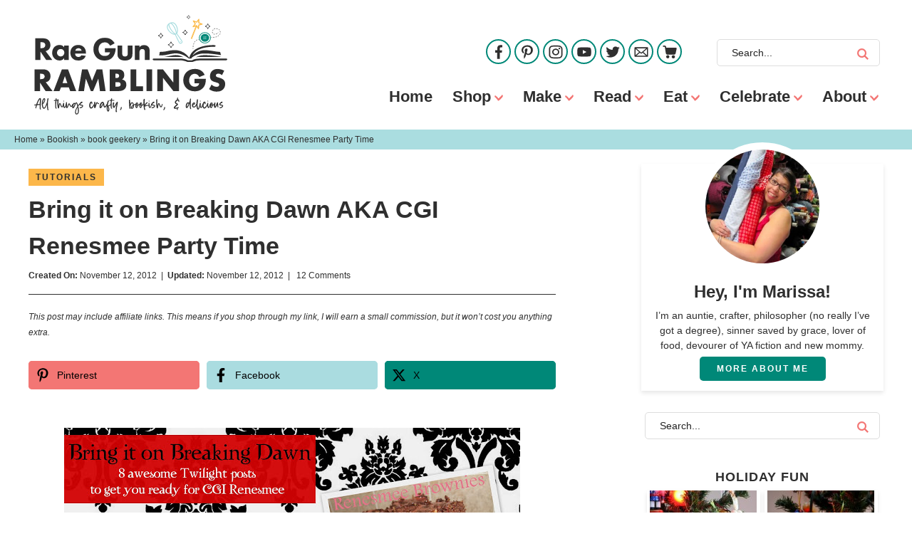

--- FILE ---
content_type: text/html; charset=UTF-8
request_url: https://www.raegunramblings.com/bring-it-on-breaking-dawn-aka-cgi/
body_size: 29125
content:
<!DOCTYPE html><html lang="en-US"><head ><meta charset="UTF-8" /><meta name="viewport" content="width=device-width, initial-scale=1" /> <script type="litespeed/javascript">var et_site_url='https://www.raegunramblings.com';var et_post_id='7242';function et_core_page_resource_fallback(a,b){"undefined"===typeof b&&(b=a.sheet.cssRules&&0===a.sheet.cssRules.length);b&&(a.onerror=null,a.onload=null,a.href?a.href=et_site_url+"/?et_core_page_resource="+a.id+et_post_id:a.src&&(a.src=et_site_url+"/?et_core_page_resource="+a.id+et_post_id))}</script><meta name='robots' content='index, follow, max-image-preview:large, max-snippet:-1, max-video-preview:-1' /><title>Bring it on Breaking Dawn AKA CGI Renesmee Party Time - Rae Gun Ramblings</title><link rel="canonical" href="https://www.raegunramblings.com/bring-it-on-breaking-dawn-aka-cgi/" /><meta name="twitter:label1" content="Written by" /><meta name="twitter:data1" content="marissa" /><meta name="twitter:label2" content="Est. reading time" /><meta name="twitter:data2" content="3 minutes" /> <script type="application/ld+json" class="yoast-schema-graph">{"@context":"https://schema.org","@graph":[{"@type":"Article","@id":"https://www.raegunramblings.com/bring-it-on-breaking-dawn-aka-cgi/#article","isPartOf":{"@id":"https://www.raegunramblings.com/bring-it-on-breaking-dawn-aka-cgi/"},"author":{"name":"marissa","@id":"https://www.raegunramblings.com/#/schema/person/d1dfe100afd37903ec59e6ee4d27fe89"},"headline":"Bring it on Breaking Dawn AKA CGI Renesmee Party Time","datePublished":"2012-11-12T13:00:00+00:00","mainEntityOfPage":{"@id":"https://www.raegunramblings.com/bring-it-on-breaking-dawn-aka-cgi/"},"wordCount":567,"commentCount":12,"publisher":{"@id":"https://www.raegunramblings.com/#organization"},"image":{"@id":"https://www.raegunramblings.com/bring-it-on-breaking-dawn-aka-cgi/#primaryimage"},"thumbnailUrl":"https://www.raegunramblings.com/wp-content/uploads/2012/11/TwilightPartyCollage.jpg","articleSection":["book geekery","tutorials"],"inLanguage":"en-US","potentialAction":[{"@type":"CommentAction","name":"Comment","target":["https://www.raegunramblings.com/bring-it-on-breaking-dawn-aka-cgi/#respond"]}]},{"@type":"WebPage","@id":"https://www.raegunramblings.com/bring-it-on-breaking-dawn-aka-cgi/","url":"https://www.raegunramblings.com/bring-it-on-breaking-dawn-aka-cgi/","name":"Bring it on Breaking Dawn AKA CGI Renesmee Party Time - Rae Gun Ramblings","isPartOf":{"@id":"https://www.raegunramblings.com/#website"},"primaryImageOfPage":{"@id":"https://www.raegunramblings.com/bring-it-on-breaking-dawn-aka-cgi/#primaryimage"},"image":{"@id":"https://www.raegunramblings.com/bring-it-on-breaking-dawn-aka-cgi/#primaryimage"},"thumbnailUrl":"https://www.raegunramblings.com/wp-content/uploads/2012/11/TwilightPartyCollage.jpg","datePublished":"2012-11-12T13:00:00+00:00","breadcrumb":{"@id":"https://www.raegunramblings.com/bring-it-on-breaking-dawn-aka-cgi/#breadcrumb"},"inLanguage":"en-US","potentialAction":[{"@type":"ReadAction","target":["https://www.raegunramblings.com/bring-it-on-breaking-dawn-aka-cgi/"]}]},{"@type":"ImageObject","inLanguage":"en-US","@id":"https://www.raegunramblings.com/bring-it-on-breaking-dawn-aka-cgi/#primaryimage","url":"https://www.raegunramblings.com/wp-content/uploads/2012/11/TwilightPartyCollage.jpg","contentUrl":"https://www.raegunramblings.com/wp-content/uploads/2012/11/TwilightPartyCollage.jpg","width":640,"height":640},{"@type":"BreadcrumbList","@id":"https://www.raegunramblings.com/bring-it-on-breaking-dawn-aka-cgi/#breadcrumb","itemListElement":[{"@type":"ListItem","position":1,"name":"Home","item":"https://www.raegunramblings.com/"},{"@type":"ListItem","position":2,"name":"Bookish","item":"https://www.raegunramblings.com/category/bookish/"},{"@type":"ListItem","position":3,"name":"book geekery","item":"https://www.raegunramblings.com/category/bookish/book-geekery/"},{"@type":"ListItem","position":4,"name":"Bring it on Breaking Dawn AKA CGI Renesmee Party Time"}]},{"@type":"WebSite","@id":"https://www.raegunramblings.com/#website","url":"https://www.raegunramblings.com/","name":"Rae Gun Ramblings","description":"I&#039;m an auntie, crafter, philosopher (no really I&#039;ve got a degree), lover of food and lots more. I love sharing the things that make me smile,  my baby clothes, and  my little fabric shop. I share my creative adventures, recipes, reviews and I even do giveaways.","publisher":{"@id":"https://www.raegunramblings.com/#organization"},"potentialAction":[{"@type":"SearchAction","target":{"@type":"EntryPoint","urlTemplate":"https://www.raegunramblings.com/?s={search_term_string}"},"query-input":{"@type":"PropertyValueSpecification","valueRequired":true,"valueName":"search_term_string"}}],"inLanguage":"en-US"},{"@type":"Organization","@id":"https://www.raegunramblings.com/#organization","name":"Rae Gun Ramblings","url":"https://www.raegunramblings.com/","logo":{"@type":"ImageObject","inLanguage":"en-US","@id":"https://www.raegunramblings.com/#/schema/logo/image/","url":"https://www.raegunramblings.com/wp-content/uploads/2021/09/header.png","contentUrl":"https://www.raegunramblings.com/wp-content/uploads/2021/09/header.png","width":2501,"height":1289,"caption":"Rae Gun Ramblings"},"image":{"@id":"https://www.raegunramblings.com/#/schema/logo/image/"}},{"@type":"Person","@id":"https://www.raegunramblings.com/#/schema/person/d1dfe100afd37903ec59e6ee4d27fe89","name":"marissa","sameAs":["http://www.raegunramblings.com","https://x.com/raegunramblings"],"url":"https://www.raegunramblings.com/author/marissa/"}]}</script> <link rel='dns-prefetch' href='//scripts.mediavine.com' /><link rel="alternate" type="application/rss+xml" title="Rae Gun Ramblings &raquo; Feed" href="https://www.raegunramblings.com/feed/" /><link rel="alternate" type="application/rss+xml" title="Rae Gun Ramblings &raquo; Comments Feed" href="https://www.raegunramblings.com/comments/feed/" /> <script id="wpp-js" type="litespeed/javascript" data-src="https://www.raegunramblings.com/wp-content/plugins/wordpress-popular-posts/assets/js/wpp.min.js?ver=7.3.6" data-sampling="0" data-sampling-rate="100" data-api-url="https://www.raegunramblings.com/wp-json/wordpress-popular-posts" data-post-id="7242" data-token="35d06ccfa8" data-lang="0" data-debug="0"></script> <link rel="alternate" type="application/rss+xml" title="Rae Gun Ramblings &raquo; Bring it on Breaking Dawn AKA CGI Renesmee Party Time Comments Feed" href="https://www.raegunramblings.com/bring-it-on-breaking-dawn-aka-cgi/feed/" /><link rel="alternate" title="oEmbed (JSON)" type="application/json+oembed" href="https://www.raegunramblings.com/wp-json/oembed/1.0/embed?url=https%3A%2F%2Fwww.raegunramblings.com%2Fbring-it-on-breaking-dawn-aka-cgi%2F" /><link rel="alternate" title="oEmbed (XML)" type="text/xml+oembed" href="https://www.raegunramblings.com/wp-json/oembed/1.0/embed?url=https%3A%2F%2Fwww.raegunramblings.com%2Fbring-it-on-breaking-dawn-aka-cgi%2F&#038;format=xml" /> <script type="litespeed/javascript">(()=>{"use strict";const e=[400,500,600,700,800,900],t=e=>`wprm-min-${e}`,n=e=>`wprm-max-${e}`,s=new Set,o="ResizeObserver"in window,r=o?new ResizeObserver((e=>{for(const t of e)c(t.target)})):null,i=.5/(window.devicePixelRatio||1);function c(s){const o=s.getBoundingClientRect().width||0;for(let r=0;r<e.length;r++){const c=e[r],a=o<=c+i;o>c+i?s.classList.add(t(c)):s.classList.remove(t(c)),a?s.classList.add(n(c)):s.classList.remove(n(c))}}function a(e){s.has(e)||(s.add(e),r&&r.observe(e),c(e))}!function(e=document){e.querySelectorAll(".wprm-recipe").forEach(a)}();if(new MutationObserver((e=>{for(const t of e)for(const e of t.addedNodes)e instanceof Element&&(e.matches?.(".wprm-recipe")&&a(e),e.querySelectorAll?.(".wprm-recipe").forEach(a))})).observe(document.documentElement,{childList:!0,subtree:!0}),!o){let e=0;addEventListener("resize",(()=>{e&&cancelAnimationFrame(e),e=requestAnimationFrame((()=>s.forEach(c)))}),{passive:!0})}})()</script>  <script src="//www.googletagmanager.com/gtag/js?id=G-EXGN9JG276"  data-cfasync="false" data-wpfc-render="false" type="text/javascript" async></script> <script data-cfasync="false" data-wpfc-render="false" type="text/javascript">var mi_version = '9.11.1';
				var mi_track_user = true;
				var mi_no_track_reason = '';
								var MonsterInsightsDefaultLocations = {"page_location":"https:\/\/www.raegunramblings.com\/bring-it-on-breaking-dawn-aka-cgi\/"};
								if ( typeof MonsterInsightsPrivacyGuardFilter === 'function' ) {
					var MonsterInsightsLocations = (typeof MonsterInsightsExcludeQuery === 'object') ? MonsterInsightsPrivacyGuardFilter( MonsterInsightsExcludeQuery ) : MonsterInsightsPrivacyGuardFilter( MonsterInsightsDefaultLocations );
				} else {
					var MonsterInsightsLocations = (typeof MonsterInsightsExcludeQuery === 'object') ? MonsterInsightsExcludeQuery : MonsterInsightsDefaultLocations;
				}

								var disableStrs = [
										'ga-disable-G-EXGN9JG276',
									];

				/* Function to detect opted out users */
				function __gtagTrackerIsOptedOut() {
					for (var index = 0; index < disableStrs.length; index++) {
						if (document.cookie.indexOf(disableStrs[index] + '=true') > -1) {
							return true;
						}
					}

					return false;
				}

				/* Disable tracking if the opt-out cookie exists. */
				if (__gtagTrackerIsOptedOut()) {
					for (var index = 0; index < disableStrs.length; index++) {
						window[disableStrs[index]] = true;
					}
				}

				/* Opt-out function */
				function __gtagTrackerOptout() {
					for (var index = 0; index < disableStrs.length; index++) {
						document.cookie = disableStrs[index] + '=true; expires=Thu, 31 Dec 2099 23:59:59 UTC; path=/';
						window[disableStrs[index]] = true;
					}
				}

				if ('undefined' === typeof gaOptout) {
					function gaOptout() {
						__gtagTrackerOptout();
					}
				}
								window.dataLayer = window.dataLayer || [];

				window.MonsterInsightsDualTracker = {
					helpers: {},
					trackers: {},
				};
				if (mi_track_user) {
					function __gtagDataLayer() {
						dataLayer.push(arguments);
					}

					function __gtagTracker(type, name, parameters) {
						if (!parameters) {
							parameters = {};
						}

						if (parameters.send_to) {
							__gtagDataLayer.apply(null, arguments);
							return;
						}

						if (type === 'event') {
														parameters.send_to = monsterinsights_frontend.v4_id;
							var hookName = name;
							if (typeof parameters['event_category'] !== 'undefined') {
								hookName = parameters['event_category'] + ':' + name;
							}

							if (typeof MonsterInsightsDualTracker.trackers[hookName] !== 'undefined') {
								MonsterInsightsDualTracker.trackers[hookName](parameters);
							} else {
								__gtagDataLayer('event', name, parameters);
							}
							
						} else {
							__gtagDataLayer.apply(null, arguments);
						}
					}

					__gtagTracker('js', new Date());
					__gtagTracker('set', {
						'developer_id.dZGIzZG': true,
											});
					if ( MonsterInsightsLocations.page_location ) {
						__gtagTracker('set', MonsterInsightsLocations);
					}
										__gtagTracker('config', 'G-EXGN9JG276', {"forceSSL":"true"} );
										window.gtag = __gtagTracker;										(function () {
						/* https://developers.google.com/analytics/devguides/collection/analyticsjs/ */
						/* ga and __gaTracker compatibility shim. */
						var noopfn = function () {
							return null;
						};
						var newtracker = function () {
							return new Tracker();
						};
						var Tracker = function () {
							return null;
						};
						var p = Tracker.prototype;
						p.get = noopfn;
						p.set = noopfn;
						p.send = function () {
							var args = Array.prototype.slice.call(arguments);
							args.unshift('send');
							__gaTracker.apply(null, args);
						};
						var __gaTracker = function () {
							var len = arguments.length;
							if (len === 0) {
								return;
							}
							var f = arguments[len - 1];
							if (typeof f !== 'object' || f === null || typeof f.hitCallback !== 'function') {
								if ('send' === arguments[0]) {
									var hitConverted, hitObject = false, action;
									if ('event' === arguments[1]) {
										if ('undefined' !== typeof arguments[3]) {
											hitObject = {
												'eventAction': arguments[3],
												'eventCategory': arguments[2],
												'eventLabel': arguments[4],
												'value': arguments[5] ? arguments[5] : 1,
											}
										}
									}
									if ('pageview' === arguments[1]) {
										if ('undefined' !== typeof arguments[2]) {
											hitObject = {
												'eventAction': 'page_view',
												'page_path': arguments[2],
											}
										}
									}
									if (typeof arguments[2] === 'object') {
										hitObject = arguments[2];
									}
									if (typeof arguments[5] === 'object') {
										Object.assign(hitObject, arguments[5]);
									}
									if ('undefined' !== typeof arguments[1].hitType) {
										hitObject = arguments[1];
										if ('pageview' === hitObject.hitType) {
											hitObject.eventAction = 'page_view';
										}
									}
									if (hitObject) {
										action = 'timing' === arguments[1].hitType ? 'timing_complete' : hitObject.eventAction;
										hitConverted = mapArgs(hitObject);
										__gtagTracker('event', action, hitConverted);
									}
								}
								return;
							}

							function mapArgs(args) {
								var arg, hit = {};
								var gaMap = {
									'eventCategory': 'event_category',
									'eventAction': 'event_action',
									'eventLabel': 'event_label',
									'eventValue': 'event_value',
									'nonInteraction': 'non_interaction',
									'timingCategory': 'event_category',
									'timingVar': 'name',
									'timingValue': 'value',
									'timingLabel': 'event_label',
									'page': 'page_path',
									'location': 'page_location',
									'title': 'page_title',
									'referrer' : 'page_referrer',
								};
								for (arg in args) {
																		if (!(!args.hasOwnProperty(arg) || !gaMap.hasOwnProperty(arg))) {
										hit[gaMap[arg]] = args[arg];
									} else {
										hit[arg] = args[arg];
									}
								}
								return hit;
							}

							try {
								f.hitCallback();
							} catch (ex) {
							}
						};
						__gaTracker.create = newtracker;
						__gaTracker.getByName = newtracker;
						__gaTracker.getAll = function () {
							return [];
						};
						__gaTracker.remove = noopfn;
						__gaTracker.loaded = true;
						window['__gaTracker'] = __gaTracker;
					})();
									} else {
										console.log("");
					(function () {
						function __gtagTracker() {
							return null;
						}

						window['__gtagTracker'] = __gtagTracker;
						window['gtag'] = __gtagTracker;
					})();
									}</script> <style id='wp-img-auto-sizes-contain-inline-css' type='text/css'>img:is([sizes=auto i],[sizes^="auto," i]){contain-intrinsic-size:3000px 1500px}
/*# sourceURL=wp-img-auto-sizes-contain-inline-css */</style><link data-optimized="2" rel="stylesheet" href="https://www.raegunramblings.com/wp-content/litespeed/css/2a815b0621b45a4a6c52aca0e052e14a.css?ver=0f37a" /><style id='global-styles-inline-css' type='text/css'>:root{--wp--preset--aspect-ratio--square: 1;--wp--preset--aspect-ratio--4-3: 4/3;--wp--preset--aspect-ratio--3-4: 3/4;--wp--preset--aspect-ratio--3-2: 3/2;--wp--preset--aspect-ratio--2-3: 2/3;--wp--preset--aspect-ratio--16-9: 16/9;--wp--preset--aspect-ratio--9-16: 9/16;--wp--preset--color--black: #212121;--wp--preset--color--cyan-bluish-gray: #abb8c3;--wp--preset--color--white: #ffffff;--wp--preset--color--pale-pink: #f78da7;--wp--preset--color--vivid-red: #cf2e2e;--wp--preset--color--luminous-vivid-orange: #ff6900;--wp--preset--color--luminous-vivid-amber: #fcb900;--wp--preset--color--light-green-cyan: #7bdcb5;--wp--preset--color--vivid-green-cyan: #00d084;--wp--preset--color--pale-cyan-blue: #8ed1fc;--wp--preset--color--vivid-cyan-blue: #0693e3;--wp--preset--color--vivid-purple: #9b51e0;--wp--preset--color--green: #008878;--wp--preset--color--coral: #f37674;--wp--preset--color--light-blue: #a9dde0;--wp--preset--color--yellow: #fcb74a;--wp--preset--gradient--vivid-cyan-blue-to-vivid-purple: linear-gradient(135deg,rgb(6,147,227) 0%,rgb(155,81,224) 100%);--wp--preset--gradient--light-green-cyan-to-vivid-green-cyan: linear-gradient(135deg,rgb(122,220,180) 0%,rgb(0,208,130) 100%);--wp--preset--gradient--luminous-vivid-amber-to-luminous-vivid-orange: linear-gradient(135deg,rgb(252,185,0) 0%,rgb(255,105,0) 100%);--wp--preset--gradient--luminous-vivid-orange-to-vivid-red: linear-gradient(135deg,rgb(255,105,0) 0%,rgb(207,46,46) 100%);--wp--preset--gradient--very-light-gray-to-cyan-bluish-gray: linear-gradient(135deg,rgb(238,238,238) 0%,rgb(169,184,195) 100%);--wp--preset--gradient--cool-to-warm-spectrum: linear-gradient(135deg,rgb(74,234,220) 0%,rgb(151,120,209) 20%,rgb(207,42,186) 40%,rgb(238,44,130) 60%,rgb(251,105,98) 80%,rgb(254,248,76) 100%);--wp--preset--gradient--blush-light-purple: linear-gradient(135deg,rgb(255,206,236) 0%,rgb(152,150,240) 100%);--wp--preset--gradient--blush-bordeaux: linear-gradient(135deg,rgb(254,205,165) 0%,rgb(254,45,45) 50%,rgb(107,0,62) 100%);--wp--preset--gradient--luminous-dusk: linear-gradient(135deg,rgb(255,203,112) 0%,rgb(199,81,192) 50%,rgb(65,88,208) 100%);--wp--preset--gradient--pale-ocean: linear-gradient(135deg,rgb(255,245,203) 0%,rgb(182,227,212) 50%,rgb(51,167,181) 100%);--wp--preset--gradient--electric-grass: linear-gradient(135deg,rgb(202,248,128) 0%,rgb(113,206,126) 100%);--wp--preset--gradient--midnight: linear-gradient(135deg,rgb(2,3,129) 0%,rgb(40,116,252) 100%);--wp--preset--font-size--small: 13px;--wp--preset--font-size--medium: 20px;--wp--preset--font-size--large: 36px;--wp--preset--font-size--x-large: 42px;--wp--preset--spacing--20: 0.44rem;--wp--preset--spacing--30: 0.67rem;--wp--preset--spacing--40: 1rem;--wp--preset--spacing--50: 1.5rem;--wp--preset--spacing--60: 2.25rem;--wp--preset--spacing--70: 3.38rem;--wp--preset--spacing--80: 5.06rem;--wp--preset--shadow--natural: 6px 6px 9px rgba(0, 0, 0, 0.2);--wp--preset--shadow--deep: 12px 12px 50px rgba(0, 0, 0, 0.4);--wp--preset--shadow--sharp: 6px 6px 0px rgba(0, 0, 0, 0.2);--wp--preset--shadow--outlined: 6px 6px 0px -3px rgb(255, 255, 255), 6px 6px rgb(0, 0, 0);--wp--preset--shadow--crisp: 6px 6px 0px rgb(0, 0, 0);}:where(.is-layout-flex){gap: 0.5em;}:where(.is-layout-grid){gap: 0.5em;}body .is-layout-flex{display: flex;}.is-layout-flex{flex-wrap: wrap;align-items: center;}.is-layout-flex > :is(*, div){margin: 0;}body .is-layout-grid{display: grid;}.is-layout-grid > :is(*, div){margin: 0;}:where(.wp-block-columns.is-layout-flex){gap: 2em;}:where(.wp-block-columns.is-layout-grid){gap: 2em;}:where(.wp-block-post-template.is-layout-flex){gap: 1.25em;}:where(.wp-block-post-template.is-layout-grid){gap: 1.25em;}.has-black-color{color: var(--wp--preset--color--black) !important;}.has-cyan-bluish-gray-color{color: var(--wp--preset--color--cyan-bluish-gray) !important;}.has-white-color{color: var(--wp--preset--color--white) !important;}.has-pale-pink-color{color: var(--wp--preset--color--pale-pink) !important;}.has-vivid-red-color{color: var(--wp--preset--color--vivid-red) !important;}.has-luminous-vivid-orange-color{color: var(--wp--preset--color--luminous-vivid-orange) !important;}.has-luminous-vivid-amber-color{color: var(--wp--preset--color--luminous-vivid-amber) !important;}.has-light-green-cyan-color{color: var(--wp--preset--color--light-green-cyan) !important;}.has-vivid-green-cyan-color{color: var(--wp--preset--color--vivid-green-cyan) !important;}.has-pale-cyan-blue-color{color: var(--wp--preset--color--pale-cyan-blue) !important;}.has-vivid-cyan-blue-color{color: var(--wp--preset--color--vivid-cyan-blue) !important;}.has-vivid-purple-color{color: var(--wp--preset--color--vivid-purple) !important;}.has-black-background-color{background-color: var(--wp--preset--color--black) !important;}.has-cyan-bluish-gray-background-color{background-color: var(--wp--preset--color--cyan-bluish-gray) !important;}.has-white-background-color{background-color: var(--wp--preset--color--white) !important;}.has-pale-pink-background-color{background-color: var(--wp--preset--color--pale-pink) !important;}.has-vivid-red-background-color{background-color: var(--wp--preset--color--vivid-red) !important;}.has-luminous-vivid-orange-background-color{background-color: var(--wp--preset--color--luminous-vivid-orange) !important;}.has-luminous-vivid-amber-background-color{background-color: var(--wp--preset--color--luminous-vivid-amber) !important;}.has-light-green-cyan-background-color{background-color: var(--wp--preset--color--light-green-cyan) !important;}.has-vivid-green-cyan-background-color{background-color: var(--wp--preset--color--vivid-green-cyan) !important;}.has-pale-cyan-blue-background-color{background-color: var(--wp--preset--color--pale-cyan-blue) !important;}.has-vivid-cyan-blue-background-color{background-color: var(--wp--preset--color--vivid-cyan-blue) !important;}.has-vivid-purple-background-color{background-color: var(--wp--preset--color--vivid-purple) !important;}.has-black-border-color{border-color: var(--wp--preset--color--black) !important;}.has-cyan-bluish-gray-border-color{border-color: var(--wp--preset--color--cyan-bluish-gray) !important;}.has-white-border-color{border-color: var(--wp--preset--color--white) !important;}.has-pale-pink-border-color{border-color: var(--wp--preset--color--pale-pink) !important;}.has-vivid-red-border-color{border-color: var(--wp--preset--color--vivid-red) !important;}.has-luminous-vivid-orange-border-color{border-color: var(--wp--preset--color--luminous-vivid-orange) !important;}.has-luminous-vivid-amber-border-color{border-color: var(--wp--preset--color--luminous-vivid-amber) !important;}.has-light-green-cyan-border-color{border-color: var(--wp--preset--color--light-green-cyan) !important;}.has-vivid-green-cyan-border-color{border-color: var(--wp--preset--color--vivid-green-cyan) !important;}.has-pale-cyan-blue-border-color{border-color: var(--wp--preset--color--pale-cyan-blue) !important;}.has-vivid-cyan-blue-border-color{border-color: var(--wp--preset--color--vivid-cyan-blue) !important;}.has-vivid-purple-border-color{border-color: var(--wp--preset--color--vivid-purple) !important;}.has-vivid-cyan-blue-to-vivid-purple-gradient-background{background: var(--wp--preset--gradient--vivid-cyan-blue-to-vivid-purple) !important;}.has-light-green-cyan-to-vivid-green-cyan-gradient-background{background: var(--wp--preset--gradient--light-green-cyan-to-vivid-green-cyan) !important;}.has-luminous-vivid-amber-to-luminous-vivid-orange-gradient-background{background: var(--wp--preset--gradient--luminous-vivid-amber-to-luminous-vivid-orange) !important;}.has-luminous-vivid-orange-to-vivid-red-gradient-background{background: var(--wp--preset--gradient--luminous-vivid-orange-to-vivid-red) !important;}.has-very-light-gray-to-cyan-bluish-gray-gradient-background{background: var(--wp--preset--gradient--very-light-gray-to-cyan-bluish-gray) !important;}.has-cool-to-warm-spectrum-gradient-background{background: var(--wp--preset--gradient--cool-to-warm-spectrum) !important;}.has-blush-light-purple-gradient-background{background: var(--wp--preset--gradient--blush-light-purple) !important;}.has-blush-bordeaux-gradient-background{background: var(--wp--preset--gradient--blush-bordeaux) !important;}.has-luminous-dusk-gradient-background{background: var(--wp--preset--gradient--luminous-dusk) !important;}.has-pale-ocean-gradient-background{background: var(--wp--preset--gradient--pale-ocean) !important;}.has-electric-grass-gradient-background{background: var(--wp--preset--gradient--electric-grass) !important;}.has-midnight-gradient-background{background: var(--wp--preset--gradient--midnight) !important;}.has-small-font-size{font-size: var(--wp--preset--font-size--small) !important;}.has-medium-font-size{font-size: var(--wp--preset--font-size--medium) !important;}.has-large-font-size{font-size: var(--wp--preset--font-size--large) !important;}.has-x-large-font-size{font-size: var(--wp--preset--font-size--x-large) !important;}
/*# sourceURL=global-styles-inline-css */</style><style id='classic-theme-styles-inline-css' type='text/css'>/*! This file is auto-generated */
.wp-block-button__link{color:#fff;background-color:#32373c;border-radius:9999px;box-shadow:none;text-decoration:none;padding:calc(.667em + 2px) calc(1.333em + 2px);font-size:1.125em}.wp-block-file__button{background:#32373c;color:#fff;text-decoration:none}
/*# sourceURL=/wp-includes/css/classic-themes.min.css */</style><style id='novashare-css-inline-css' type='text/css'>body .ns-pinterest-image{display:block;position:relative;margin:0;padding:0;line-height:0}figure>.ns-pinterest-image{height:100%;width:100%}body .wp-block-image .ns-pinterest-image+figcaption{display:block}body .ns-pinterest-image-button{opacity:0;transition:.3s;position:absolute;height:18px;max-height:18px;width:auto!important;padding:10px;cursor:pointer;background:#c92228;color:#fff;font-size:16px;line-height:18px;z-index:1;text-decoration:none;box-sizing:content-box;top:10px;right:10px}body .ns-pinterest-image-button:hover{box-shadow:inset 0 0 0 50px rgba(0,0,0,0.1);}body .ns-pinterest-image-button:visited, body .ns-pinterest-image-button:hover{color:#fff}body .ns-pinterest-image:hover .ns-pinterest-image-button{opacity:1}body .ns-pinterest-image-button svg{width:18px;height:18px;vertical-align:middle;pointer-events:none}.aligncenter .ns-pinterest-image{text-align:center}
/*# sourceURL=novashare-css-inline-css */</style> <script type="litespeed/javascript" data-src="https://www.raegunramblings.com/wp-content/plugins/google-analytics-for-wordpress/assets/js/frontend-gtag.min.js" id="monsterinsights-frontend-script-js" data-wp-strategy="async"></script> <script data-cfasync="false" data-wpfc-render="false" type="text/javascript" id='monsterinsights-frontend-script-js-extra'>/*  */
var monsterinsights_frontend = {"js_events_tracking":"true","download_extensions":"doc,pdf,ppt,zip,xls,docx,pptx,xlsx","inbound_paths":"[]","home_url":"https:\/\/www.raegunramblings.com","hash_tracking":"false","v4_id":"G-EXGN9JG276"};/*  */</script> <script type="text/javascript" async="async" fetchpriority="high" data-noptimize="1" data-cfasync="false" src="https://scripts.mediavine.com/tags/rae-gun-ramblings.js?ver=ae0e914cf45e0604a0ab07d15d0c83a1" id="mv-script-wrapper-js"></script> <script type="litespeed/javascript" data-src="https://www.raegunramblings.com/wp-includes/js/jquery/jquery.min.js" id="jquery-core-js"></script> <link rel="https://api.w.org/" href="https://www.raegunramblings.com/wp-json/" /><link rel="alternate" title="JSON" type="application/json" href="https://www.raegunramblings.com/wp-json/wp/v2/posts/7242" /><link rel='shortlink' href='https://www.raegunramblings.com/?p=7242' /><style type="text/css">.wprm-glossary-term {color: #5A822B;text-decoration: underline;cursor: help;}</style><style type="text/css">.wprm-recipe-template-rae-gun-ramblings-buttons {
    font-family: inherit; /*wprm_font_family type=font*/
    font-size: 0.9em; /*wprm_font_size type=font_size*/
    text-align: center; /*wprm_text_align type=align*/
    margin-top: 0px; /*wprm_margin_top type=size*/
    margin-bottom: 10px; /*wprm_margin_bottom type=size*/
}
.wprm-recipe-template-rae-gun-ramblings-buttons a  {
    margin: 5px; /*wprm_margin_button type=size*/
    margin: 5px; /*wprm_margin_button type=size*/
    text-transform: uppercase !Important;
letter-spacing: 2px !Important;
font-weight: 700 !Important;
font-size: 12px !Important;
}

.wprm-recipe-template-rae-gun-ramblings-buttons a:first-child {
    margin-left: 0;
}
.wprm-recipe-template-rae-gun-ramblings-buttons a:last-child {
    margin-right: 0;
}.wprm-recipe-template-rae-gun-ramblings-how-to-buttons {
    font-family: inherit; /*wprm_font_family type=font*/
    font-size: 0.9em; /*wprm_font_size type=font_size*/
    text-align: center; /*wprm_text_align type=align*/
    margin-top: 0px; /*wprm_margin_top type=size*/
    margin-bottom: 10px; /*wprm_margin_bottom type=size*/
}
.wprm-recipe-template-rae-gun-ramblings-how-to-buttons a  {
    margin: 5px; /*wprm_margin_button type=size*/
    margin: 5px; /*wprm_margin_button type=size*/
    text-transform: uppercase !Important;
letter-spacing: 2px !Important;
font-weight: 700 !Important;
font-size: 12px !Important;
}

.wprm-recipe-template-rae-gun-ramblings-how-to-buttons a:first-child {
    margin-left: 0;
}
.wprm-recipe-template-rae-gun-ramblings-how-to-buttons a:last-child {
    margin-right: 0;
}.wprm-recipe-template-rae-gun-ramblings-template {
    margin: 20px auto;
    background-color: #ffffff; /*wprm_background type=color*/
    font-family: -apple-system, BlinkMacSystemFont, "Segoe UI", Roboto, Oxygen-Sans, Ubuntu, Cantarell, "Helvetica Neue", sans-serif; /*wprm_main_font_family type=font*/
    font-size: 1em; /*wprm_main_font_size type=font_size*/
    line-height: 1.5em !important; /*wprm_main_line_height type=font_size*/
    color: #2f2f2f; /*wprm_main_text type=color*/
    max-width: 750px; /*wprm_max_width type=size*/
border: 1px solid #dddddd;
}
.wprm-recipe-template-rae-gun-ramblings-template a {
    color: #2f2f2f; /*wprm_link type=color*/
}
.wprm-recipe-template-rae-gun-ramblings-template p, .wprm-recipe-template-rae-gun-ramblings-template li {
    font-family: -apple-system, BlinkMacSystemFont, "Segoe UI", Roboto, Oxygen-Sans, Ubuntu, Cantarell, "Helvetica Neue", sans-serif; /*wprm_main_font_family type=font*/
    font-size: 1em !important;
    line-height: 1.5em !important; /*wprm_main_line_height type=font_size*/
}
.wprm-recipe-template-rae-gun-ramblings-template li {
    margin: 0 0 0 32px !important;
    padding: 0 !important;
}
.rtl .wprm-recipe-template-rae-gun-ramblings-template li {
    margin: 0 32px 0 0 !important;
}
.wprm-recipe-template-rae-gun-ramblings-template ol, .wprm-recipe-template-rae-gun-ramblings-template ul {
    margin: 0 !important;
    padding: 0 !important;
}
.wprm-recipe-template-rae-gun-ramblings-template br {
    display: none;
}
.wprm-recipe-template-rae-gun-ramblings-template .wprm-recipe-name,
.wprm-recipe-template-rae-gun-ramblings-template .wprm-recipe-header {
    font-family: -apple-system, BlinkMacSystemFont, "Segoe UI", Roboto, Oxygen-Sans, Ubuntu, Cantarell, "Helvetica Neue", sans-serif; /*wprm_header_font_family type=font*/
    color: #2f2f2f; /*wprm_header_text type=color*/
    line-height: 1.3em; /*wprm_header_line_height type=font_size*/
}
.wprm-recipe-template-rae-gun-ramblings-template h1,
.wprm-recipe-template-rae-gun-ramblings-template h2,
.wprm-recipe-template-rae-gun-ramblings-template h3,
.wprm-recipe-template-rae-gun-ramblings-template h4,
.wprm-recipe-template-rae-gun-ramblings-template h5,
.wprm-recipe-template-rae-gun-ramblings-template h6 {
    font-family: -apple-system, BlinkMacSystemFont, "Segoe UI", Roboto, Oxygen-Sans, Ubuntu, Cantarell, "Helvetica Neue", sans-serif; /*wprm_header_font_family type=font*/
    color: #2f2f2f; /*wprm_header_text type=color*/
    line-height: 1.3em; /*wprm_header_line_height type=font_size*/
    margin: 0 !important;
    padding: 0 !important;
}

.wprm-recipe-template-rae-gun-ramblings-template h1 {
    font-size: 2em; /*wprm_h1_size type=font_size*/
}
.wprm-recipe-template-rae-gun-ramblings-template h2 {
    font-size: 2em; /*wprm_h2_size type=font_size*/
}
.wprm-recipe-template-rae-gun-ramblings-template h3 {
    font-size: 1.4em; /*wprm_h3_size type=font_size*/
}
.wprm-recipe-template-rae-gun-ramblings-template h4 {
    font-size: 1.2em; /*wprm_h4_size type=font_size*/
}
.wprm-recipe-template-rae-gun-ramblings-template h5 {
    font-size: 1em; /*wprm_h5_size type=font_size*/
}
.wprm-recipe-template-rae-gun-ramblings-template h6 {
    font-size: 1em; /*wprm_h6_size type=font_size*/
}.wprm-recipe-template-rae-gun-ramblings-template {
	border-top-style: solid; /*wprm_border_style type=border*/
	border-top-width: 1px; /*wprm_border_top_width type=size*/
	border-top-color: #dddddd; /*wprm_border_top type=color*/
	padding: 10px;
}.wprm-recipe-template-rae-gun-ramblings-how-to-template {
    margin: 20px auto;
    background-color: #ffffff; /*wprm_background type=color*/
    font-family: -apple-system, BlinkMacSystemFont, "Segoe UI", Roboto, Oxygen-Sans, Ubuntu, Cantarell, "Helvetica Neue", sans-serif; /*wprm_main_font_family type=font*/
    font-size: 1em; /*wprm_main_font_size type=font_size*/
    line-height: 1.5em !important; /*wprm_main_line_height type=font_size*/
    color: #2f2f2f; /*wprm_main_text type=color*/
    max-width: 750px; /*wprm_max_width type=size*/
border: 1px solid #dddddd;
}
.wprm-recipe-template-rae-gun-ramblings-how-to-template a {
    color: #2f2f2f; /*wprm_link type=color*/
}
.wprm-recipe-template-rae-gun-ramblings-how-to-template p, .wprm-recipe-template-rae-gun-ramblings-how-to-template li {
    font-family: -apple-system, BlinkMacSystemFont, "Segoe UI", Roboto, Oxygen-Sans, Ubuntu, Cantarell, "Helvetica Neue", sans-serif; /*wprm_main_font_family type=font*/
    font-size: 1em !important;
    line-height: 1.5em !important; /*wprm_main_line_height type=font_size*/
}
.wprm-recipe-template-rae-gun-ramblings-how-to-template li {
    margin: 0 0 0 32px !important;
    padding: 0 !important;
}
.rtl .wprm-recipe-template-rae-gun-ramblings-how-to-template li {
    margin: 0 32px 0 0 !important;
}
.wprm-recipe-template-rae-gun-ramblings-how-to-template ol, .wprm-recipe-template-rae-gun-ramblings-how-to-template ul {
    margin: 0 !important;
    padding: 0 !important;
}
.wprm-recipe-template-rae-gun-ramblings-how-to-template br {
    display: none;
}
.wprm-recipe-template-rae-gun-ramblings-how-to-template .wprm-recipe-name,
.wprm-recipe-template-rae-gun-ramblings-how-to-template .wprm-recipe-header {
    font-family: -apple-system, BlinkMacSystemFont, "Segoe UI", Roboto, Oxygen-Sans, Ubuntu, Cantarell, "Helvetica Neue", sans-serif; /*wprm_header_font_family type=font*/
    color: #2f2f2f; /*wprm_header_text type=color*/
    line-height: 1.3em; /*wprm_header_line_height type=font_size*/
}
.wprm-recipe-template-rae-gun-ramblings-how-to-template h1,
.wprm-recipe-template-rae-gun-ramblings-how-to-template h2,
.wprm-recipe-template-rae-gun-ramblings-how-to-template h3,
.wprm-recipe-template-rae-gun-ramblings-how-to-template h4,
.wprm-recipe-template-rae-gun-ramblings-how-to-template h5,
.wprm-recipe-template-rae-gun-ramblings-how-to-template h6 {
    font-family: -apple-system, BlinkMacSystemFont, "Segoe UI", Roboto, Oxygen-Sans, Ubuntu, Cantarell, "Helvetica Neue", sans-serif; /*wprm_header_font_family type=font*/
    color: #2f2f2f; /*wprm_header_text type=color*/
    line-height: 1.3em; /*wprm_header_line_height type=font_size*/
    margin: 0 !important;
    padding: 0 !important;
}

.wprm-recipe-template-rae-gun-ramblings-how-to-template h1 {
    font-size: 2em; /*wprm_h1_size type=font_size*/
}
.wprm-recipe-template-rae-gun-ramblings-how-to-template h2 {
    font-size: 2em; /*wprm_h2_size type=font_size*/
}
.wprm-recipe-template-rae-gun-ramblings-how-to-template h3 {
    font-size: 1.4em; /*wprm_h3_size type=font_size*/
}
.wprm-recipe-template-rae-gun-ramblings-how-to-template h4 {
    font-size: 1.2em; /*wprm_h4_size type=font_size*/
}
.wprm-recipe-template-rae-gun-ramblings-how-to-template h5 {
    font-size: 1em; /*wprm_h5_size type=font_size*/
}
.wprm-recipe-template-rae-gun-ramblings-how-to-template h6 {
    font-size: 1em; /*wprm_h6_size type=font_size*/
}.wprm-recipe-template-rae-gun-ramblings-how-to-template {
	border-top-style: solid; /*wprm_border_style type=border*/
	border-top-width: 1px; /*wprm_border_top_width type=size*/
	border-top-color: #dddddd; /*wprm_border_top type=color*/
	padding: 10px;
}</style><style type="text/css" id="et-bloom-custom-css">.et_bloom .et_bloom_optin_2 .et_bloom_form_content { background-color: #75c4bf !important; } .et_bloom .et_bloom_optin_2 .et_bloom_form_container .et_bloom_form_header { background-color: #ffffff !important; } .et_bloom .et_bloom_optin_2 .wedge_edge .triangle { fill: #ffffff} .et_bloom .et_bloom_optin_2 .et_bloom_form_content button { background-color: #000000 !important; } .et_bloom .et_bloom_optin_2 .et_bloom_form_content .et_bloom_fields i { color: #000000 !important; } .et_bloom .et_bloom_optin_2 .et_bloom_form_content .et_bloom_custom_field_radio i:before { background: #000000 !important; } .et_bloom .et_bloom_optin_2.et_bloom_optin .et_bloom_border_double { -moz-box-shadow: inset 0 0 0 6px #ffffff, inset 0 0 0 8px #afb1af; -webkit-box-shadow: inset 0 0 0 6px #ffffff, inset 0 0 0 8px #afb1af; box-shadow: inset 0 0 0 6px #ffffff, inset 0 0 0 8px #afb1af; border-color: #afb1af; } .et_bloom .et_bloom_optin_2 .et_bloom_form_content button { background-color: #000000 !important; } .et_bloom .et_bloom_optin_2 .et_bloom_form_container h2, .et_bloom .et_bloom_optin_2 .et_bloom_form_container h2 span, .et_bloom .et_bloom_optin_2 .et_bloom_form_container h2 strong { font-family: "Trebuchet", Helvetica, Arial, Lucida, sans-serif; }.et_bloom .et_bloom_optin_2 .et_bloom_form_container p, .et_bloom .et_bloom_optin_2 .et_bloom_form_container p span, .et_bloom .et_bloom_optin_2 .et_bloom_form_container p strong, .et_bloom .et_bloom_optin_2 .et_bloom_form_container form input, .et_bloom .et_bloom_optin_2 .et_bloom_form_container form button span { font-family: "Trebuchet", Helvetica, Arial, Lucida, sans-serif; }</style><link rel="preload" href="https://www.raegunramblings.com/wp-content/plugins/bloom/core/admin/fonts/modules.ttf" as="font" crossorigin="anonymous"><style id="wpp-loading-animation-styles">@-webkit-keyframes bgslide{from{background-position-x:0}to{background-position-x:-200%}}@keyframes bgslide{from{background-position-x:0}to{background-position-x:-200%}}.wpp-widget-block-placeholder,.wpp-shortcode-placeholder{margin:0 auto;width:60px;height:3px;background:#dd3737;background:linear-gradient(90deg,#dd3737 0%,#571313 10%,#dd3737 100%);background-size:200% auto;border-radius:3px;-webkit-animation:bgslide 1s infinite linear;animation:bgslide 1s infinite linear}</style><meta name="p:domain_verify" content="dc65449d6f076ebc216ebf4a710354a3"/><meta name="p:domain_verify" content="2df035a3e4f3d99b1b278d35ea3481c5"/><meta name="verification" content="6a1a78b784817caa8b44712df23b0c4d" /><meta name="p:domain_verify" content="2df035a3e4f3d99b1b278d35ea3481c5"/><meta name="google-site-verification" content="XsXwcOUJ-8sj5S7EAT5ip_omnk-KbFfKdUy42VbE7do" /><meta name="onesignal" content="wordpress-plugin"/> <script type="litespeed/javascript">window.OneSignalDeferred=window.OneSignalDeferred||[];OneSignalDeferred.push(function(OneSignal){var oneSignal_options={};window._oneSignalInitOptions=oneSignal_options;oneSignal_options.serviceWorkerParam={scope:'/'};oneSignal_options.serviceWorkerPath='OneSignalSDKWorker.js.php';OneSignal.Notifications.setDefaultUrl("https://www.raegunramblings.com");oneSignal_options.wordpress=!0;oneSignal_options.appId='9fcca081-a49b-4e5f-a06a-95e7e0991276';oneSignal_options.allowLocalhostAsSecureOrigin=!0;oneSignal_options.welcomeNotification={};oneSignal_options.welcomeNotification.disable=!0;oneSignal_options.path="https://www.raegunramblings.com/wp-content/plugins/onesignal-free-web-push-notifications/sdk_files/";oneSignal_options.safari_web_id="web.onesignal.auto.44daf2d6-544c-403f-a3b6-3ab51abe3e37";oneSignal_options.persistNotification=!0;oneSignal_options.promptOptions={};oneSignal_options.notifyButton={};oneSignal_options.notifyButton.enable=!0;oneSignal_options.notifyButton.position='bottom-left';oneSignal_options.notifyButton.theme='default';oneSignal_options.notifyButton.size='small';oneSignal_options.notifyButton.showCredit=!0;oneSignal_options.notifyButton.offset={};oneSignal_options.notifyButton.offset.bottom='120px';OneSignal.init(window._oneSignalInitOptions);OneSignal.Slidedown.promptPush()});function documentInitOneSignal(){var oneSignal_elements=document.getElementsByClassName("OneSignal-prompt");var oneSignalLinkClickHandler=function(event){OneSignal.Notifications.requestPermission();event.preventDefault()};for(var i=0;i<oneSignal_elements.length;i++)
oneSignal_elements[i].addEventListener('click',oneSignalLinkClickHandler,!1);}
if(document.readyState==='complete'){documentInitOneSignal()}else{window.addEventListener("load",function(event){documentInitOneSignal()})}</script> <link rel="icon" href="https://www.raegunramblings.com/wp-content/uploads/2021/09/cropped-favicon-32x32.png" sizes="32x32" /><link rel="icon" href="https://www.raegunramblings.com/wp-content/uploads/2021/09/cropped-favicon-192x192.png" sizes="192x192" /><link rel="apple-touch-icon" href="https://www.raegunramblings.com/wp-content/uploads/2021/09/cropped-favicon-180x180.png" /><meta name="msapplication-TileImage" content="https://www.raegunramblings.com/wp-content/uploads/2021/09/cropped-favicon-270x270.png" /><style type="text/css" id="wp-custom-css">.newsletter-block {display:none;}
.side-menu img{
    filter: brightness(100) invert(1) !important;
color: #2f2f2f !Important;
fill: #2f2f2f !Important;
	outline: #2f2f2f !important;
}


.side-menu #social li{
	border: 2px solid #2f2f2f !important;
}
.ns-button.facebook {
    --ns-btn-color: #aadce0!important;
}
.ns-button.twitter.ns-last-col {
    --ns-btn-color: #008878!important;
}

/*Mediavine Mobile Fix*/
@media only screen and (max-width: 425px) {
.entry-content .alignwide {
margin-left: 0px !important;
margin-right: 0px !important;
}
.et_bloom_below_post .et_bloom_form_container {
width: unset !important;
}
#universalPlayer_wrapper {
z-index: 10 !important;
}
}
@media only screen and (max-width: 359px) {
.wprm-padding {
padding-left: 0px !important;
padding-right: 0px !important;
}
.wprm-recipe {
border: none !important;
box-shadow: none !important;
}
}
/*Mediavine Mobile Fix END*/</style></head><body class="wp-singular post-template-default single single-post postid-7242 single-format-standard wp-embed-responsive wp-theme-genesis wp-child-theme-pmd-raegun et_bloom header-image header-full-width content-sidebar genesis-breadcrumbs-visible has-no-blocks"><div class="side-menu"><div class="wrap"><section id="media_image-1" class="widget widget_media_image"><div class="widget-wrap"><a href="https://www.raegunramblings.com/"><img data-lazyloaded="1" src="[data-uri]" width="300" height="154" data-src="https://www.raegunramblings.com/wp-content/uploads/2021/09/header-black-300x154.png" class="image wp-image-26522  attachment-medium size-medium" alt="Rae Gun Ramblings" style="max-width: 100%; height: auto;" decoding="async" data-srcset="https://www.raegunramblings.com/wp-content/uploads/2021/09/header-black-300x154.png 300w, https://www.raegunramblings.com/wp-content/uploads/2021/09/header-black-600x309.png 600w, https://www.raegunramblings.com/wp-content/uploads/2021/09/header-black-768x396.png 768w, https://www.raegunramblings.com/wp-content/uploads/2021/09/header-black-1536x791.png 1536w, https://www.raegunramblings.com/wp-content/uploads/2021/09/header-black-2048x1055.png 2048w, https://www.raegunramblings.com/wp-content/uploads/2021/09/header-black-610x314.png 610w" data-sizes="(max-width: 300px) 100vw, 300px" /></a></div></section><section id="search-7" class="widget widget_search"><div class="widget-wrap"><form class="search-form" method="get" action="https://www.raegunramblings.com/" role="search"><label class="search-form-label screen-reader-text" for="searchform-1">Search...</label><input class="search-form-input" type="search" name="s" id="searchform-1" placeholder="Search..."><input class="search-form-submit" type="submit" value="Search"><meta content="https://www.raegunramblings.com/?s={s}"></form></div></section><section id="nav_menu-2" class="widget widget_nav_menu"><div class="widget-wrap"><div class="menu-menu-container"><ul id="menu-menu" class="menu"><li id="menu-item-5567" class="menu-item menu-item-type-custom menu-item-object-custom menu-item-home menu-item-5567"><a href="https://www.raegunramblings.com/">Home</a></li><li id="menu-item-5576" class="menu-item menu-item-type-custom menu-item-object-custom menu-item-has-children menu-item-5576"><a href="https://www.raegunshop.com">Shop</a><ul class="sub-menu"><li id="menu-item-24478" class="menu-item menu-item-type-custom menu-item-object-custom menu-item-24478"><a href="https://www.amazon.com/shop/raegunramblings">Amazon Shop</a></li><li id="menu-item-19110" class="menu-item menu-item-type-custom menu-item-object-custom menu-item-19110"><a href="https://tidd.ly/2SDNrMo">Etsy Shop</a></li><li id="menu-item-9589" class="menu-item menu-item-type-custom menu-item-object-custom menu-item-9589"><a href="https://www.raegunramblings.com/category/customer-appreciation-pics">Customer Pics</a></li><li id="menu-item-9587" class="menu-item menu-item-type-custom menu-item-object-custom menu-item-9587"><a href="https://www.raegunramblings.com/category/etsy-life">Etsy Life</a></li></ul></li><li id="menu-item-25747" class="menu-item menu-item-type-taxonomy menu-item-object-category current-post-ancestor current-menu-parent current-post-parent menu-item-has-children menu-item-25747"><a href="https://www.raegunramblings.com/category/tutorials/">Make</a><ul class="sub-menu"><li id="menu-item-25748" class="menu-item menu-item-type-taxonomy menu-item-object-category current-post-ancestor current-menu-parent current-post-parent menu-item-25748"><a href="https://www.raegunramblings.com/category/tutorials/">Tutorials</a></li><li id="menu-item-25743" class="menu-item menu-item-type-taxonomy menu-item-object-category menu-item-has-children menu-item-25743"><a href="https://www.raegunramblings.com/category/tutorials/sewing-tips/">Sewing</a><ul class="sub-menu"><li id="menu-item-25744" class="menu-item menu-item-type-taxonomy menu-item-object-category menu-item-25744"><a href="https://www.raegunramblings.com/category/tutorials/sewing-tips/">Sewing Tutorials</a></li><li id="menu-item-19570" class="menu-item menu-item-type-taxonomy menu-item-object-category menu-item-19570"><a href="https://www.raegunramblings.com/category/tutorials/costumes/">Costumes</a></li><li id="menu-item-9778" class="menu-item menu-item-type-custom menu-item-object-custom menu-item-9778"><a href="https://www.raegunramblings.com/sew-our-stash-challenge">Sew Our Stash</a></li></ul></li><li id="menu-item-16069" class="menu-item menu-item-type-custom menu-item-object-custom menu-item-16069"><a href="https://www.raegunramblings.com/best-harry-potter-crafts-parties-tutorials-and-more">Harry Potter</a></li><li id="menu-item-25819" class="menu-item menu-item-type-taxonomy menu-item-object-category menu-item-25819"><a href="https://www.raegunramblings.com/category/tutorials/cricut-projects/">Cricut Projects</a></li><li id="menu-item-9581" class="menu-item menu-item-type-custom menu-item-object-custom menu-item-9581"><a href="https://www.raegunramblings.com/best-diy-costume-tutorials">Costumes</a></li><li id="menu-item-21163" class="menu-item menu-item-type-taxonomy menu-item-object-category menu-item-21163"><a href="https://www.raegunramblings.com/category/momlife/nails/">Nails</a></li><li id="menu-item-25817" class="menu-item menu-item-type-taxonomy menu-item-object-category menu-item-25817"><a href="https://www.raegunramblings.com/category/tutorials/diy-round-up/">DIY Round Up</a></li><li id="menu-item-15389" class="menu-item menu-item-type-custom menu-item-object-custom menu-item-15389"><a href="https://www.raegunramblings.com/category/etsy-life">Handmade Business Tips</a></li><li id="menu-item-20756" class="menu-item menu-item-type-post_type menu-item-object-page menu-item-20756"><a href="https://www.raegunramblings.com/get-your-printables-and-patterns/">Free Downloadables</a></li></ul></li><li id="menu-item-26410" class="menu-item menu-item-type-taxonomy menu-item-object-category current-post-ancestor menu-item-has-children menu-item-26410"><a href="https://www.raegunramblings.com/category/bookish/">Read</a><ul class="sub-menu"><li id="menu-item-9591" class="menu-item menu-item-type-custom menu-item-object-custom menu-item-9591"><a href="https://www.raegunramblings.com/book-reviews-and-recommendations">Book Reviews</a></li><li id="menu-item-16067" class="menu-item menu-item-type-custom menu-item-object-custom menu-item-16067"><a href="https://www.raegunramblings.com/best-harry-potter-crafts-parties-tutorials-and-more">Harry Potter</a></li><li id="menu-item-24477" class="menu-item menu-item-type-custom menu-item-object-custom menu-item-24477"><a href="https://www.amazon.com/shop/raegunramblings?listId=418FFD7MQR1S&#038;ref=cm_sw_em_r_inf_list_own_raegunramblings_dp_rgKIZagM18Hgr">What I&#8217;m Reading</a></li><li id="menu-item-9578" class="menu-item menu-item-type-custom menu-item-object-custom menu-item-9578"><a href="https://www.raegunramblings.com/category/book-geekery">Book Geekery</a></li><li id="menu-item-9579" class="menu-item menu-item-type-custom menu-item-object-custom menu-item-9579"><a href="https://www.raegunramblings.com/category/book-geekery">Bookish Creations</a></li><li id="menu-item-9590" class="menu-item menu-item-type-custom menu-item-object-custom menu-item-9590"><a href="https://www.raegunramblings.com/category/book-signings">Book/Author Events</a></li><li id="menu-item-12829" class="menu-item menu-item-type-taxonomy menu-item-object-category menu-item-12829"><a href="https://www.raegunramblings.com/category/bookish/hunger-games-blog-party/">Hunger Games blog party</a></li><li id="menu-item-9588" class="menu-item menu-item-type-custom menu-item-object-custom menu-item-9588"><a href="https://www.raegunramblings.com/category/top-10">Top 10</a></li></ul></li><li id="menu-item-25745" class="menu-item menu-item-type-taxonomy menu-item-object-category menu-item-has-children menu-item-25745"><a href="https://www.raegunramblings.com/category/recipes/">Eat</a><ul class="sub-menu"><li id="menu-item-25746" class="menu-item menu-item-type-taxonomy menu-item-object-category menu-item-25746"><a href="https://www.raegunramblings.com/category/recipes/">Recipes</a></li><li id="menu-item-15858" class="menu-item menu-item-type-post_type menu-item-object-page menu-item-15858"><a href="https://www.raegunramblings.com/best-crock-pot-and-slow-cooker-recipes/">Crock Pot Recipes</a></li><li id="menu-item-9576" class="menu-item menu-item-type-custom menu-item-object-custom menu-item-9576"><a href="https://www.raegunramblings.com/category/parties">Parties</a></li><li id="menu-item-9592" class="menu-item menu-item-type-custom menu-item-object-custom menu-item-9592"><a href="https://www.raegunramblings.com/category/whats-for-dinner">What&#8217;s For Dinner</a></li><li id="menu-item-14564" class="menu-item menu-item-type-taxonomy menu-item-object-category menu-item-14564"><a href="https://www.raegunramblings.com/category/travels/restaurant-review/">restaurant reviews</a></li></ul></li><li id="menu-item-26401" class="menu-item menu-item-type-taxonomy menu-item-object-category menu-item-has-children menu-item-26401"><a href="https://www.raegunramblings.com/category/holidays/">Celebrate</a><ul class="sub-menu"><li id="menu-item-26411" class="menu-item menu-item-type-taxonomy menu-item-object-category menu-item-26411"><a href="https://www.raegunramblings.com/category/holidays/">Holidays</a></li><li id="menu-item-26412" class="menu-item menu-item-type-taxonomy menu-item-object-category menu-item-26412"><a href="https://www.raegunramblings.com/category/holidays/gift-ideas/">Gift Ideas</a></li><li id="menu-item-9582" class="menu-item menu-item-type-custom menu-item-object-custom menu-item-9582"><a href="https://www.raegunramblings.com/category/parties">Parties</a></li><li id="menu-item-5575" class="menu-item menu-item-type-post_type menu-item-object-page menu-item-5575"><a href="https://www.raegunramblings.com/music/">Music</a></li></ul></li><li id="menu-item-5568" class="menu-item menu-item-type-post_type menu-item-object-page menu-item-has-children menu-item-5568"><a href="https://www.raegunramblings.com/about-marissa/">About</a><ul class="sub-menu"><li id="menu-item-9573" class="menu-item menu-item-type-custom menu-item-object-custom menu-item-9573"><a href="https://www.raegunramblings.com/about-marissa">About Marissa</a></li><li id="menu-item-20755" class="menu-item menu-item-type-post_type menu-item-object-page menu-item-20755"><a href="https://www.raegunramblings.com/get-your-printables-and-patterns/">Free Downloadables</a></li><li id="menu-item-5571" class="menu-item menu-item-type-post_type menu-item-object-page menu-item-5571"><a href="https://www.raegunramblings.com/events/">Events</a></li><li id="menu-item-8430" class="menu-item menu-item-type-custom menu-item-object-custom menu-item-8430"><a href="https://www.raegunramblings.com/link-party-love">Link Party Love</a></li><li id="menu-item-9574" class="menu-item menu-item-type-custom menu-item-object-custom menu-item-9574"><a href="https://www.raegunramblings.com/media-kit">PR/Media</a></li><li id="menu-item-15869" class="menu-item menu-item-type-post_type menu-item-object-page menu-item-15869"><a href="https://www.raegunramblings.com/privacy-policy/">Privacy Policy</a></li><li id="menu-item-14846" class="menu-item menu-item-type-post_type menu-item-object-page menu-item-14846"><a href="https://www.raegunramblings.com/mailing-list-sign-up/">Subscribe</a></li></ul></li></ul></div></div></section><section id="custom_html-1" class="widget_text widget widget_custom_html"><div class="widget_text widget-wrap"><div class="textwidget custom-html-widget"><ul id="social"><li id="facebook"><a href="https://www.facebook.com/raegunramblings" target="_blank" aria-label="Facebook" rel="noopener"></a></li><li id="pinterest"><a href="https://www.pinterest.com/raegun/" target="_blank" aria-label="Pinterest" rel="noopener"></a></li><li id="instagram"><a href="https://www.instagram.com/raegunramblings/" target="_blank" aria-label="Instagram" rel="noopener"></a></li><li id="youtube"><a href="https://www.youtube.com/raegunramblings" target="_blank" aria-label="Youtube" rel="noopener"></a></li><li id="twitter"><a href="https://twitter.com/raegunramblings" target="_blank" aria-label="Twitter" rel="noopener"></a></li><li id="contact"><a href="https://www.raegunramblings.com/mailing-list-sign-up/" target="_blank" aria-label="Contact" rel="noopener"></a></li><li id="shop"><a href="https://www.etsy.com/shop/RaeGun" target="_blank" aria-label="Shop" rel="noopener"></a></li></ul></div></div></section>
<span class="close-icon">X</span></div></div><div class="site-container"><ul class="genesis-skip-link"><li><a href="#genesis-nav-primary" class="screen-reader-shortcut"> Skip to primary navigation</a></li><li><a href="#genesis-content" class="screen-reader-shortcut"> Skip to main content</a></li><li><a href="#genesis-sidebar-primary" class="screen-reader-shortcut"> Skip to primary sidebar</a></li></ul><div class="mobile-news">
<a href="https://www.raegunramblings.com/mailing-list-sign-up/" target="_blank" rel="nofollow noopener">
<strong>Join </strong>
The Email Club!    </a></div><div class="head-connect"><div class="wrap"><div class="head-connect-row"><ul id="social"><li id="facebook"><a href="https://www.facebook.com/raegunramblings" target="_blank" aria-label="Facebook" rel="noopener"></a></li><li id="pinterest"><a href="https://www.pinterest.com/raegun/" target="_blank" aria-label="Pinterest" rel="noopener"></a></li><li id="instagram"><a href="https://www.instagram.com/raegunramblings/" target="_blank" aria-label="Instagram" rel="noopener"></a></li><li id="youtube"><a href="https://www.youtube.com/raegunramblings" target="_blank" aria-label="Youtube" rel="noopener"></a></li><li id="twitter"><a href="https://twitter.com/raegunramblings" target="_blank" aria-label="Twitter" rel="noopener"></a></li><li id="contact"><a href="https://www.raegunramblings.com/mailing-list-sign-up/" target="_blank" aria-label="Contact" rel="noopener"></a></li><li id="shop"><a href="https://www.etsy.com/shop/RaeGun" target="_blank" aria-label="Shop" rel="noopener"></a></li></ul></div><div class="head-connect-row"><form class="search-form" method="get" action="https://www.raegunramblings.com/" role="search"><label class="search-form-label screen-reader-text" for="searchform-2">Search...</label><input class="search-form-input" type="search" name="s" id="searchform-2" placeholder="Search..."><input class="search-form-submit" type="submit" value="Search"><meta content="https://www.raegunramblings.com/?s={s}"></form></div></div></div><header class="site-header"><div class="wrap"><div class="title-area"><p class="site-title"><a href="https://www.raegunramblings.com/">Rae Gun Ramblings</a></p><p class="site-description">I&#039;m an auntie, crafter, philosopher (no really I&#039;ve got a degree), lover of food and lots more. I love sharing the things that make me smile,  my baby clothes, and  my little fabric shop. I share my creative adventures, recipes, reviews and I even do giveaways.</p></div><div class="mob-menu"><button class="hamburger" type="button" aria-label="Menu">
<span class="hamburger-box">
<span class="hamburger-inner"></span>
</span>
</button>
<button class="search-btn" type="button" aria-label="Menu">
<span class="search-box">
<span class="search-inner"></span>
</span>
</button></div><nav class="nav-primary" aria-label="Main" id="genesis-nav-primary"><div class="wrap"><ul id="menu-menu-1" class="menu genesis-nav-menu menu-primary js-superfish"><li class="menu-item menu-item-type-custom menu-item-object-custom menu-item-home menu-item-5567"><a href="https://www.raegunramblings.com/"><span >Home</span></a></li><li class="menu-item menu-item-type-custom menu-item-object-custom menu-item-has-children menu-item-5576"><a href="https://www.raegunshop.com"><span >Shop</span></a><ul class="sub-menu"><li class="menu-item menu-item-type-custom menu-item-object-custom menu-item-24478"><a href="https://www.amazon.com/shop/raegunramblings"><span >Amazon Shop</span></a></li><li class="menu-item menu-item-type-custom menu-item-object-custom menu-item-19110"><a href="https://tidd.ly/2SDNrMo"><span >Etsy Shop</span></a></li><li class="menu-item menu-item-type-custom menu-item-object-custom menu-item-9589"><a href="https://www.raegunramblings.com/category/customer-appreciation-pics"><span >Customer Pics</span></a></li><li class="menu-item menu-item-type-custom menu-item-object-custom menu-item-9587"><a href="https://www.raegunramblings.com/category/etsy-life"><span >Etsy Life</span></a></li></ul></li><li class="menu-item menu-item-type-taxonomy menu-item-object-category current-post-ancestor current-menu-parent current-post-parent menu-item-has-children menu-item-25747"><a href="https://www.raegunramblings.com/category/tutorials/"><span >Make</span></a><ul class="sub-menu"><li class="menu-item menu-item-type-taxonomy menu-item-object-category current-post-ancestor current-menu-parent current-post-parent menu-item-25748"><a href="https://www.raegunramblings.com/category/tutorials/"><span >Tutorials</span></a></li><li class="menu-item menu-item-type-taxonomy menu-item-object-category menu-item-has-children menu-item-25743"><a href="https://www.raegunramblings.com/category/tutorials/sewing-tips/"><span >Sewing</span></a><ul class="sub-menu"><li class="menu-item menu-item-type-taxonomy menu-item-object-category menu-item-25744"><a href="https://www.raegunramblings.com/category/tutorials/sewing-tips/"><span >Sewing Tutorials</span></a></li><li class="menu-item menu-item-type-taxonomy menu-item-object-category menu-item-19570"><a href="https://www.raegunramblings.com/category/tutorials/costumes/"><span >Costumes</span></a></li><li class="menu-item menu-item-type-custom menu-item-object-custom menu-item-9778"><a href="https://www.raegunramblings.com/sew-our-stash-challenge"><span >Sew Our Stash</span></a></li></ul></li><li class="menu-item menu-item-type-custom menu-item-object-custom menu-item-16069"><a href="https://www.raegunramblings.com/best-harry-potter-crafts-parties-tutorials-and-more"><span >Harry Potter</span></a></li><li class="menu-item menu-item-type-taxonomy menu-item-object-category menu-item-25819"><a href="https://www.raegunramblings.com/category/tutorials/cricut-projects/"><span >Cricut Projects</span></a></li><li class="menu-item menu-item-type-custom menu-item-object-custom menu-item-9581"><a href="https://www.raegunramblings.com/best-diy-costume-tutorials"><span >Costumes</span></a></li><li class="menu-item menu-item-type-taxonomy menu-item-object-category menu-item-21163"><a href="https://www.raegunramblings.com/category/momlife/nails/"><span >Nails</span></a></li><li class="menu-item menu-item-type-taxonomy menu-item-object-category menu-item-25817"><a href="https://www.raegunramblings.com/category/tutorials/diy-round-up/"><span >DIY Round Up</span></a></li><li class="menu-item menu-item-type-custom menu-item-object-custom menu-item-15389"><a href="https://www.raegunramblings.com/category/etsy-life"><span >Handmade Business Tips</span></a></li><li class="menu-item menu-item-type-post_type menu-item-object-page menu-item-20756"><a href="https://www.raegunramblings.com/get-your-printables-and-patterns/"><span >Free Downloadables</span></a></li></ul></li><li class="menu-item menu-item-type-taxonomy menu-item-object-category current-post-ancestor menu-item-has-children menu-item-26410"><a href="https://www.raegunramblings.com/category/bookish/"><span >Read</span></a><ul class="sub-menu"><li class="menu-item menu-item-type-custom menu-item-object-custom menu-item-9591"><a href="https://www.raegunramblings.com/book-reviews-and-recommendations"><span >Book Reviews</span></a></li><li class="menu-item menu-item-type-custom menu-item-object-custom menu-item-16067"><a href="https://www.raegunramblings.com/best-harry-potter-crafts-parties-tutorials-and-more"><span >Harry Potter</span></a></li><li class="menu-item menu-item-type-custom menu-item-object-custom menu-item-24477"><a href="https://www.amazon.com/shop/raegunramblings?listId=418FFD7MQR1S&#038;ref=cm_sw_em_r_inf_list_own_raegunramblings_dp_rgKIZagM18Hgr"><span >What I&#8217;m Reading</span></a></li><li class="menu-item menu-item-type-custom menu-item-object-custom menu-item-9578"><a href="https://www.raegunramblings.com/category/book-geekery"><span >Book Geekery</span></a></li><li class="menu-item menu-item-type-custom menu-item-object-custom menu-item-9579"><a href="https://www.raegunramblings.com/category/book-geekery"><span >Bookish Creations</span></a></li><li class="menu-item menu-item-type-custom menu-item-object-custom menu-item-9590"><a href="https://www.raegunramblings.com/category/book-signings"><span >Book/Author Events</span></a></li><li class="menu-item menu-item-type-taxonomy menu-item-object-category menu-item-12829"><a href="https://www.raegunramblings.com/category/bookish/hunger-games-blog-party/"><span >Hunger Games blog party</span></a></li><li class="menu-item menu-item-type-custom menu-item-object-custom menu-item-9588"><a href="https://www.raegunramblings.com/category/top-10"><span >Top 10</span></a></li></ul></li><li class="menu-item menu-item-type-taxonomy menu-item-object-category menu-item-has-children menu-item-25745"><a href="https://www.raegunramblings.com/category/recipes/"><span >Eat</span></a><ul class="sub-menu"><li class="menu-item menu-item-type-taxonomy menu-item-object-category menu-item-25746"><a href="https://www.raegunramblings.com/category/recipes/"><span >Recipes</span></a></li><li class="menu-item menu-item-type-post_type menu-item-object-page menu-item-15858"><a href="https://www.raegunramblings.com/best-crock-pot-and-slow-cooker-recipes/"><span >Crock Pot Recipes</span></a></li><li class="menu-item menu-item-type-custom menu-item-object-custom menu-item-9576"><a href="https://www.raegunramblings.com/category/parties"><span >Parties</span></a></li><li class="menu-item menu-item-type-custom menu-item-object-custom menu-item-9592"><a href="https://www.raegunramblings.com/category/whats-for-dinner"><span >What&#8217;s For Dinner</span></a></li><li class="menu-item menu-item-type-taxonomy menu-item-object-category menu-item-14564"><a href="https://www.raegunramblings.com/category/travels/restaurant-review/"><span >restaurant reviews</span></a></li></ul></li><li class="menu-item menu-item-type-taxonomy menu-item-object-category menu-item-has-children menu-item-26401"><a href="https://www.raegunramblings.com/category/holidays/"><span >Celebrate</span></a><ul class="sub-menu"><li class="menu-item menu-item-type-taxonomy menu-item-object-category menu-item-26411"><a href="https://www.raegunramblings.com/category/holidays/"><span >Holidays</span></a></li><li class="menu-item menu-item-type-taxonomy menu-item-object-category menu-item-26412"><a href="https://www.raegunramblings.com/category/holidays/gift-ideas/"><span >Gift Ideas</span></a></li><li class="menu-item menu-item-type-custom menu-item-object-custom menu-item-9582"><a href="https://www.raegunramblings.com/category/parties"><span >Parties</span></a></li><li class="menu-item menu-item-type-post_type menu-item-object-page menu-item-5575"><a href="https://www.raegunramblings.com/music/"><span >Music</span></a></li></ul></li><li class="menu-item menu-item-type-post_type menu-item-object-page menu-item-has-children menu-item-5568"><a href="https://www.raegunramblings.com/about-marissa/"><span >About</span></a><ul class="sub-menu"><li class="menu-item menu-item-type-custom menu-item-object-custom menu-item-9573"><a href="https://www.raegunramblings.com/about-marissa"><span >About Marissa</span></a></li><li class="menu-item menu-item-type-post_type menu-item-object-page menu-item-20755"><a href="https://www.raegunramblings.com/get-your-printables-and-patterns/"><span >Free Downloadables</span></a></li><li class="menu-item menu-item-type-post_type menu-item-object-page menu-item-5571"><a href="https://www.raegunramblings.com/events/"><span >Events</span></a></li><li class="menu-item menu-item-type-custom menu-item-object-custom menu-item-8430"><a href="https://www.raegunramblings.com/link-party-love"><span >Link Party Love</span></a></li><li class="menu-item menu-item-type-custom menu-item-object-custom menu-item-9574"><a href="https://www.raegunramblings.com/media-kit"><span >PR/Media</span></a></li><li class="menu-item menu-item-type-post_type menu-item-object-page menu-item-15869"><a href="https://www.raegunramblings.com/privacy-policy/"><span >Privacy Policy</span></a></li><li class="menu-item menu-item-type-post_type menu-item-object-page menu-item-14846"><a href="https://www.raegunramblings.com/mailing-list-sign-up/"><span >Subscribe</span></a></li></ul></li></ul></div></nav></div></header><div class="breadcrumb-wrapper"><div class="breadcrumb"><span class="breadcrumb-link-wrap"><a class="breadcrumb-link" href="https://www.raegunramblings.com/"><span class="breadcrumb-link-text-wrap">Home</span></a><meta ></span> &raquo; <span class="breadcrumb-link-wrap"><a class="breadcrumb-link" href="https://www.raegunramblings.com/category/bookish/"><span class="breadcrumb-link-text-wrap">Bookish</span></a><meta ></span> &raquo; <span class="breadcrumb-link-wrap"><a class="breadcrumb-link" href="https://www.raegunramblings.com/category/bookish/book-geekery/"><span class="breadcrumb-link-text-wrap">book geekery</span></a><meta ></span> &raquo; Bring it on Breaking Dawn AKA CGI Renesmee Party Time</div></div><div class="site-inner data-slideout-ignore"><div class="content-sidebar-wrap"><main class="content" id="genesis-content"><article class="post-7242 post type-post status-publish format-standard has-post-thumbnail category-book-geekery category-tutorials mv-content-wrapper entry" aria-label="Bring it on Breaking Dawn AKA CGI Renesmee Party Time"><header class="entry-header"><p class="entry-category"><a href="https://www.raegunramblings.com/category/tutorials/">tutorials</a></p><h1 class="entry-title">Bring it on Breaking Dawn AKA CGI Renesmee Party Time</h1><p class="entry-meta"><strong>Created On:</strong> <time class="entry-time">November 12, 2012</time>&nbsp;&nbsp|&nbsp;&nbsp;<strong>Updated:</strong> <time class="entry-modified-time">November 12, 2012</time>&nbsp;&nbsp;|&nbsp;&nbsp; <span class="entry-comments-link"><a href="https://www.raegunramblings.com/bring-it-on-breaking-dawn-aka-cgi/#comments">12 Comments</a></span></p></header><div class="post-disclosure"><p>This post may include affiliate links. This means if you shop through my link, I will earn a small commission, but it won’t cost you anything extra.</p></div><div class="entry-content"><style>.ns-inline .ns-button{--ns-btn-color:#f37674}.ns-inline .ns-button-icon *,.ns-inline .ns-button-label span{color:#000000}.ns-inline .ns-button:hover .ns-button-icon *,.ns-inline .ns-button:hover .ns-button-label span{color:#000000}</style><div class='ns-buttons ns-inline ns-columns ns-no-print' style='--ns-columns:3;'><div class='ns-buttons-wrapper'><a href='https://pinterest.com/pin/create/button/?url=https%3A%2F%2Fwww.raegunramblings.com%2Fbring-it-on-breaking-dawn-aka-cgi%2F&media=https://www.raegunramblings.com/wp-content/uploads/2012/11/TwilightPartyCollage.jpg&description=Bring%20it%20on%20Breaking%20Dawn%20AKA%20CGI%20Renesmee%20Party%20Time' aria-label='Share on Pinterest' target='_blank' class='ns-button pinterest' rel='nofollow' data-pin-do='none' data-pinterest-gallery='1'><span class='ns-button-wrapper ns-button-block ns-rounded'><span class='ns-button-icon ns-button-block'><svg xmlns="http://www.w3.org/2000/svg" viewBox="-64 0 512 512"><path fill="currentColor" d="M204 6.5C101.4 6.5 0 74.9 0 185.6 0 256 39.6 296 63.6 296c9.9 0 15.6-27.6 15.6-35.4 0-9.3-23.7-29.1-23.7-67.8 0-80.4 61.2-137.4 140.4-137.4 68.1 0 118.5 38.7 118.5 109.8 0 53.1-21.3 152.7-90.3 152.7-24.9 0-46.2-18-46.2-43.8 0-37.8 26.4-74.4 26.4-113.4 0-66.2-93.9-54.2-93.9 25.8 0 16.8 2.1 35.4 9.6 50.7-13.8 59.4-42 147.9-42 209.1 0 18.9 2.7 37.5 4.5 56.4 3.4 3.8 1.7 3.4 6.9 1.5 50.4-69 48.6-82.5 71.4-172.8 12.3 23.4 44.1 36 69.3 36 106.2 0 153.9-103.5 153.9-196.8C384 71.3 298.2 6.5 204 6.5"/></svg></span><span class='ns-button-label ns-button-block'><span class='ns-button-label-wrapper'>Pinterest</span></span></span></a><a href='https://www.facebook.com/sharer/sharer.php?u=https%3A%2F%2Fwww.raegunramblings.com%2Fbring-it-on-breaking-dawn-aka-cgi%2F' aria-label='Share on Facebook' target='_blank' class='ns-button facebook' rel='nofollow'><span class='ns-button-wrapper ns-button-block ns-rounded'><span class='ns-button-icon ns-button-block'><svg xmlns="http://www.w3.org/2000/svg" viewBox="-96 0 512 512"><path fill="currentColor" d="m279.14 288 14.22-92.66h-88.91v-60.13c0-25.35 12.42-50.06 52.24-50.06h40.42V6.26S260.43 0 225.36 0c-73.22 0-121.08 44.38-121.08 124.72v70.62H22.89V288h81.39v224h100.17V288z"/></svg></span><span class='ns-button-label ns-button-block'><span class='ns-button-label-wrapper'>Facebook</span></span></span></a><a href='https://x.com/intent/tweet?text=Bring%20it%20on%20Breaking%20Dawn%20AKA%20CGI%20Renesmee%20Party%20Time&url=https%3A%2F%2Fwww.raegunramblings.com%2Fbring-it-on-breaking-dawn-aka-cgi%2F' aria-label='Share on X' target='_blank' class='ns-button twitter ns-last-col' rel='nofollow'><span class='ns-button-wrapper ns-button-block ns-rounded'><span class='ns-button-icon ns-button-block'><svg xmlns="http://www.w3.org/2000/svg" viewBox="0 0 512 512"><path fill="currentColor" d="M389.2 48h70.6L305.6 224.2 487 464H345L233.7 318.6 106.5 464H35.8l164.9-188.5L26.8 48h145.6l100.5 132.9zm-24.8 373.8h39.1L151.1 88h-42z"/></svg></span><span class='ns-button-label ns-button-block'><span class='ns-button-label-wrapper'>X</span></span></span></a></div></div><div style="clear: both; text-align: center;"><a href="https://3.bp.blogspot.com/-b9HWCEoIjBI/UJ2IieowwPI/AAAAAAAAHUA/9vto8s9knNU/s1600/Twilight+Party+Collage.jpg" style="margin-left: 1em; margin-right: 1em;"><span class='ns-pinterest-image'><img data-lazyloaded="1" src="[data-uri]" decoding="async" border="0" height="640" data-src="https://3.bp.blogspot.com/-b9HWCEoIjBI/UJ2IieowwPI/AAAAAAAAHUA/9vto8s9knNU/s640/Twilight+Party+Collage.jpg" width="640" /><span class='ns-pinterest-image-button pinterest ns-rounded' data-novashare-href='https://pinterest.com/pin/create/button/?url=https%3A%2F%2Fwww.raegunramblings.com%2Fbring-it-on-breaking-dawn-aka-cgi%2F&media=https://3.bp.blogspot.com/-b9HWCEoIjBI/UJ2IieowwPI/AAAAAAAAHUA/9vto8s9knNU/s640/Twilight+Party+Collage.jpg&description=Bring%20it%20on%20Breaking%20Dawn%20AKA%20CGI%20Renesmee%20Party%20Time' rel='nofollow' aria-label='Share on Pinterest'><svg xmlns="http://www.w3.org/2000/svg" viewBox="-64 0 512 512"><path fill="currentColor" d="M204 6.5C101.4 6.5 0 74.9 0 185.6 0 256 39.6 296 63.6 296c9.9 0 15.6-27.6 15.6-35.4 0-9.3-23.7-29.1-23.7-67.8 0-80.4 61.2-137.4 140.4-137.4 68.1 0 118.5 38.7 118.5 109.8 0 53.1-21.3 152.7-90.3 152.7-24.9 0-46.2-18-46.2-43.8 0-37.8 26.4-74.4 26.4-113.4 0-66.2-93.9-54.2-93.9 25.8 0 16.8 2.1 35.4 9.6 50.7-13.8 59.4-42 147.9-42 209.1 0 18.9 2.7 37.5 4.5 56.4 3.4 3.8 1.7 3.4 6.9 1.5 50.4-69 48.6-82.5 71.4-172.8 12.3 23.4 44.1 36 69.3 36 106.2 0 153.9-103.5 153.9-196.8C384 71.3 298.2 6.5 204 6.5"/></svg></span></span></a></div><div style="clear: both; text-align: center;"></div><div style="clear: both; text-align: center;">&nbsp;Breaking Dawn Party Peeps</div><div style="clear: both; text-align: center;"><a href="https://www.thereadingfever.com/">The Reading Fever</a> ● <a href="https://www.vixenmade.com/">Vixen Made</a> ● <a href="https://www.trulylovelyblog.net/">Truly Lovely</a>&nbsp;● <a href="https://funkypolkadotgiraffe.blogspot.com/">Funky Polka Dot Giraffe</a></div><div style="clear: both; text-align: center;"><a href="https://housewifeeclectic.com/">Housewife Eclectic</a> ●  <a href="https://www.lizybbakes.blogspot.com/">Lizy B</a> ● <a href="https://www.sewdelicious.com.au/">Sew Delicious</a> ● <a href="https://raegunwear.com/">Rae Gun Ramblings</a></div><div style="clear: both; text-align: center;"></div><div style="clear: both; text-align: left;">So as you probably know this weekend the last installment of the Twilight movies, Breaking Dawn II, hits the theaters. We&#8217;ve got our tickets for Sunday night. I don&#8217;t know about you but I&#8217;m super excited and super dreading seeing CGI-ified Renesmee all at the same time.</div><div style="clear: both; text-align: left;"></div><div style="clear: both; text-align: center;"><a href="https://2.bp.blogspot.com/-pDbeiO9x5t0/UKCUQgu5HbI/AAAAAAAAHYQ/KpaxiBrPew0/s1600/CGI+Renesmee+.jpg" style="margin-left: 1em; margin-right: 1em;"><span class='ns-pinterest-image'><img data-lazyloaded="1" src="[data-uri]" decoding="async" border="0" height="212" data-src="https://2.bp.blogspot.com/-pDbeiO9x5t0/UKCUQgu5HbI/AAAAAAAAHYQ/KpaxiBrPew0/s640/CGI+Renesmee+.jpg" width="640" /><span class='ns-pinterest-image-button pinterest ns-rounded' data-novashare-href='https://pinterest.com/pin/create/button/?url=https%3A%2F%2Fwww.raegunramblings.com%2Fbring-it-on-breaking-dawn-aka-cgi%2F&media=https://2.bp.blogspot.com/-pDbeiO9x5t0/UKCUQgu5HbI/AAAAAAAAHYQ/KpaxiBrPew0/s640/CGI+Renesmee+.jpg&description=Bring%20it%20on%20Breaking%20Dawn%20AKA%20CGI%20Renesmee%20Party%20Time' rel='nofollow' aria-label='Share on Pinterest'><svg xmlns="http://www.w3.org/2000/svg" viewBox="-64 0 512 512"><path fill="currentColor" d="M204 6.5C101.4 6.5 0 74.9 0 185.6 0 256 39.6 296 63.6 296c9.9 0 15.6-27.6 15.6-35.4 0-9.3-23.7-29.1-23.7-67.8 0-80.4 61.2-137.4 140.4-137.4 68.1 0 118.5 38.7 118.5 109.8 0 53.1-21.3 152.7-90.3 152.7-24.9 0-46.2-18-46.2-43.8 0-37.8 26.4-74.4 26.4-113.4 0-66.2-93.9-54.2-93.9 25.8 0 16.8 2.1 35.4 9.6 50.7-13.8 59.4-42 147.9-42 209.1 0 18.9 2.7 37.5 4.5 56.4 3.4 3.8 1.7 3.4 6.9 1.5 50.4-69 48.6-82.5 71.4-172.8 12.3 23.4 44.1 36 69.3 36 106.2 0 153.9-103.5 153.9-196.8C384 71.3 298.2 6.5 204 6.5"/></svg></span></span></a></div><div style="clear: both; text-align: left;"></div><div style="clear: both; text-align: left;">I know there are a ton of Twilight haters out there but I&#8217;m not afraid to admit that I thought the books were a lot of fun. If you want to know how on earth I can be so into books and still like Twilight I think Shannon Hale (of the Princess Academy fame and more) <a href="https://oinks.squeetus.com/2012/11/in-defense-of-twilight.html">summed of many of my thought exactly</a>!&nbsp;&nbsp;</div><div style="clear: both; text-align: left;"></div><div style="clear: both; text-align: left;">And while I&#8217;m not a crazy fan like I am for ahem Divergent and Potter, it&#8217;s an excuse to have a party so I am in. Joining me today are some of my favorite Twilight reading bloggers. We all have come up with fun Breaking Dawn posts for you. I hope you&#8217;ll click on each of them and see what every one has come up with. In case you missed my post from last week, check out my <a href="https://www.raegunramblings.com/2012/11/books-for-twilight-fans.html">10 books for Twilight fans that they might like even better</a>. Happy Breaking Dawn week!</div><div style="clear: both; text-align: left;"></div><div style="clear: both; text-align: center;"><a href="https://4.bp.blogspot.com/-ddVWfnoj65s/UKCM-VoJSYI/AAAAAAAAHW0/zpzCpeK0fQc/s1600/twilight+copy.jpg" style="margin-left: 1em; margin-right: 1em;"><span class='ns-pinterest-image'><img data-lazyloaded="1" src="[data-uri]" loading="lazy" decoding="async" border="0" height="640" data-src="https://4.bp.blogspot.com/-ddVWfnoj65s/UKCM-VoJSYI/AAAAAAAAHW0/zpzCpeK0fQc/s640/twilight+copy.jpg" width="492" /><span class='ns-pinterest-image-button pinterest ns-rounded' data-novashare-href='https://pinterest.com/pin/create/button/?url=https%3A%2F%2Fwww.raegunramblings.com%2Fbring-it-on-breaking-dawn-aka-cgi%2F&media=https://4.bp.blogspot.com/-ddVWfnoj65s/UKCM-VoJSYI/AAAAAAAAHW0/zpzCpeK0fQc/s640/twilight+copy.jpg&description=Bring%20it%20on%20Breaking%20Dawn%20AKA%20CGI%20Renesmee%20Party%20Time' rel='nofollow' aria-label='Share on Pinterest'><svg xmlns="http://www.w3.org/2000/svg" viewBox="-64 0 512 512"><path fill="currentColor" d="M204 6.5C101.4 6.5 0 74.9 0 185.6 0 256 39.6 296 63.6 296c9.9 0 15.6-27.6 15.6-35.4 0-9.3-23.7-29.1-23.7-67.8 0-80.4 61.2-137.4 140.4-137.4 68.1 0 118.5 38.7 118.5 109.8 0 53.1-21.3 152.7-90.3 152.7-24.9 0-46.2-18-46.2-43.8 0-37.8 26.4-74.4 26.4-113.4 0-66.2-93.9-54.2-93.9 25.8 0 16.8 2.1 35.4 9.6 50.7-13.8 59.4-42 147.9-42 209.1 0 18.9 2.7 37.5 4.5 56.4 3.4 3.8 1.7 3.4 6.9 1.5 50.4-69 48.6-82.5 71.4-172.8 12.3 23.4 44.1 36 69.3 36 106.2 0 153.9-103.5 153.9-196.8C384 71.3 298.2 6.5 204 6.5"/></svg></span></span></a></div><div style="clear: both; text-align: center;">(click on image for full size and then right click to save)</div><div style="clear: both; text-align: left;"></div><div style="clear: both; text-align: left;">I made this fun Breaking Dawn printable that is conveniently sized so it&#8217;s perfect for using with bottle cap crafts or as cupcake toppers! While the lovely <a href="https://digknity.etsy.com/">Heidi</a> already shared <a href="https://www.raegunramblings.com/2012/03/resin-bottle-cap-pins-tutorial-and.html">how to make bottle cap pins with resin</a> when we did our Hunger Games Party I wanted to show another way using Mod Podge Dimensional Magic (one of my favorite craft products ever &#8211; and no this is not a sponsored post I just love the stuff that much!).</div><div style="clear: both; text-align: left;"></div><div style="clear: both; text-align: left;"><a href="https://3.bp.blogspot.com/-t0XY7N422xM/UKCTAYU_xsI/AAAAAAAAHYA/41mg02lKn5k/s1600/Twilight+printables1-003.JPG" style="margin-left: 1em; margin-right: 1em;"><span class='ns-pinterest-image'><img data-lazyloaded="1" src="[data-uri]" loading="lazy" decoding="async" border="0" height="426" data-src="https://3.bp.blogspot.com/-t0XY7N422xM/UKCTAYU_xsI/AAAAAAAAHYA/41mg02lKn5k/s640/Twilight+printables1-003.JPG" width="640" /><span class='ns-pinterest-image-button pinterest ns-rounded' data-novashare-href='https://pinterest.com/pin/create/button/?url=https%3A%2F%2Fwww.raegunramblings.com%2Fbring-it-on-breaking-dawn-aka-cgi%2F&media=https://3.bp.blogspot.com/-t0XY7N422xM/UKCTAYU_xsI/AAAAAAAAHYA/41mg02lKn5k/s640/Twilight+printables1-003.JPG&description=Bring%20it%20on%20Breaking%20Dawn%20AKA%20CGI%20Renesmee%20Party%20Time' rel='nofollow' aria-label='Share on Pinterest'><svg xmlns="http://www.w3.org/2000/svg" viewBox="-64 0 512 512"><path fill="currentColor" d="M204 6.5C101.4 6.5 0 74.9 0 185.6 0 256 39.6 296 63.6 296c9.9 0 15.6-27.6 15.6-35.4 0-9.3-23.7-29.1-23.7-67.8 0-80.4 61.2-137.4 140.4-137.4 68.1 0 118.5 38.7 118.5 109.8 0 53.1-21.3 152.7-90.3 152.7-24.9 0-46.2-18-46.2-43.8 0-37.8 26.4-74.4 26.4-113.4 0-66.2-93.9-54.2-93.9 25.8 0 16.8 2.1 35.4 9.6 50.7-13.8 59.4-42 147.9-42 209.1 0 18.9 2.7 37.5 4.5 56.4 3.4 3.8 1.7 3.4 6.9 1.5 50.4-69 48.6-82.5 71.4-172.8 12.3 23.4 44.1 36 69.3 36 106.2 0 153.9-103.5 153.9-196.8C384 71.3 298.2 6.5 204 6.5"/></svg></span></span></a></div><div style="clear: both; text-align: center;">(yup I spelled thirsty wrong on that one but luckily <a href="https://www.just-between-friends.com/">Jonie</a> caught it on <a href="https://instagram.com/raegunramblings">Instagram</a>. Thanks Jonie!)</div><div style="clear: both; text-align: center;"></div><div style="clear: both; text-align: left;">What you&#8217;ll need</div><ul><li>Regular Mod Podge</li><li>Printed images</li><li>1 inch circle punch</li><li>bottle caps (you can use the kind they sell in craft stores or real life ones from you know bottles)</li><li>Glitter</li><li>E6000 glue</li><li>Pin backs (or ribbon or necklace bail)</li></ul><div style="clear: both; text-align: center;"><a href="https://3.bp.blogspot.com/-uTnBRmKqShQ/UKCSR_VVR4I/AAAAAAAAHXw/FZYAH4axsRQ/s1600/twilight+printable.jpg" style="margin-left: 1em; margin-right: 1em;"><span class='ns-pinterest-image'><img data-lazyloaded="1" src="[data-uri]" loading="lazy" decoding="async" border="0" height="640" data-src="https://3.bp.blogspot.com/-uTnBRmKqShQ/UKCSR_VVR4I/AAAAAAAAHXw/FZYAH4axsRQ/s640/twilight+printable.jpg" width="640" /><span class='ns-pinterest-image-button pinterest ns-rounded' data-novashare-href='https://pinterest.com/pin/create/button/?url=https%3A%2F%2Fwww.raegunramblings.com%2Fbring-it-on-breaking-dawn-aka-cgi%2F&media=https://3.bp.blogspot.com/-uTnBRmKqShQ/UKCSR_VVR4I/AAAAAAAAHXw/FZYAH4axsRQ/s640/twilight+printable.jpg&description=Bring%20it%20on%20Breaking%20Dawn%20AKA%20CGI%20Renesmee%20Party%20Time' rel='nofollow' aria-label='Share on Pinterest'><svg xmlns="http://www.w3.org/2000/svg" viewBox="-64 0 512 512"><path fill="currentColor" d="M204 6.5C101.4 6.5 0 74.9 0 185.6 0 256 39.6 296 63.6 296c9.9 0 15.6-27.6 15.6-35.4 0-9.3-23.7-29.1-23.7-67.8 0-80.4 61.2-137.4 140.4-137.4 68.1 0 118.5 38.7 118.5 109.8 0 53.1-21.3 152.7-90.3 152.7-24.9 0-46.2-18-46.2-43.8 0-37.8 26.4-74.4 26.4-113.4 0-66.2-93.9-54.2-93.9 25.8 0 16.8 2.1 35.4 9.6 50.7-13.8 59.4-42 147.9-42 209.1 0 18.9 2.7 37.5 4.5 56.4 3.4 3.8 1.7 3.4 6.9 1.5 50.4-69 48.6-82.5 71.4-172.8 12.3 23.4 44.1 36 69.3 36 106.2 0 153.9-103.5 153.9-196.8C384 71.3 298.2 6.5 204 6.5"/></svg></span></span></a></div><p>&nbsp; <br />First print off your images. Then although I skipped this step I think if you do this you&#8217;ll have less bleeding than I experiences. Paint a thin layer of Mod Podge over the images. Let dry. Also I think if you get your image printed on a laser printer that may help to (can anyone confirm that?).&nbsp; Punch the images out with your circle punch.</p><p>Put a small amount of Mod Podge in your bottle cap. Place and press down your image. Allow to dry. Then cover with Dimensional Magic. If you are using glitter sprinkle it on in. Allow to dry fully (on a flat surface).</p><div style="clear: both; text-align: center;"><a href="https://1.bp.blogspot.com/-uJBqxwsySbw/UKCULpCHskI/AAAAAAAAHYI/6d6ZAb-Zsrs/s1600/Twilight+printables1-001.JPG" style="margin-left: 1em; margin-right: 1em;"><span class='ns-pinterest-image'><img data-lazyloaded="1" src="[data-uri]" loading="lazy" decoding="async" border="0" height="638" data-src="https://1.bp.blogspot.com/-uJBqxwsySbw/UKCULpCHskI/AAAAAAAAHYI/6d6ZAb-Zsrs/s640/Twilight+printables1-001.JPG" width="640" /><span class='ns-pinterest-image-button pinterest ns-rounded' data-novashare-href='https://pinterest.com/pin/create/button/?url=https%3A%2F%2Fwww.raegunramblings.com%2Fbring-it-on-breaking-dawn-aka-cgi%2F&media=https://1.bp.blogspot.com/-uJBqxwsySbw/UKCULpCHskI/AAAAAAAAHYI/6d6ZAb-Zsrs/s640/Twilight+printables1-001.JPG&description=Bring%20it%20on%20Breaking%20Dawn%20AKA%20CGI%20Renesmee%20Party%20Time' rel='nofollow' aria-label='Share on Pinterest'><svg xmlns="http://www.w3.org/2000/svg" viewBox="-64 0 512 512"><path fill="currentColor" d="M204 6.5C101.4 6.5 0 74.9 0 185.6 0 256 39.6 296 63.6 296c9.9 0 15.6-27.6 15.6-35.4 0-9.3-23.7-29.1-23.7-67.8 0-80.4 61.2-137.4 140.4-137.4 68.1 0 118.5 38.7 118.5 109.8 0 53.1-21.3 152.7-90.3 152.7-24.9 0-46.2-18-46.2-43.8 0-37.8 26.4-74.4 26.4-113.4 0-66.2-93.9-54.2-93.9 25.8 0 16.8 2.1 35.4 9.6 50.7-13.8 59.4-42 147.9-42 209.1 0 18.9 2.7 37.5 4.5 56.4 3.4 3.8 1.7 3.4 6.9 1.5 50.4-69 48.6-82.5 71.4-172.8 12.3 23.4 44.1 36 69.3 36 106.2 0 153.9-103.5 153.9-196.8C384 71.3 298.2 6.5 204 6.5"/></svg></span></span></a></div><p>Once dry put a little glue on the back and attach the pin backs and you&#8217;re done! Cute right? I was also thinking it would be fun to attach some ribbon and have them be little ornaments or a necklace bail to make a fun pendant. I&#8217;ll be giving these to my fellow movie goers on Sunday. <br /><a href="https://www.mylivesignature.com/" style="clear: right; float: right; margin-bottom: 1em; margin-left: 1em;" target="_blank"><span class='ns-pinterest-image'><img data-lazyloaded="1" src="[data-uri]" decoding="async" data-src="https://signatures.mylivesignature.com/54487/395/C5213A940B201EBA1358D70BA9BB4587.png" style="background: none repeat scroll 0% 0% transparent; border: 0pt none ! important;" /><span class='ns-pinterest-image-button pinterest ns-rounded' data-novashare-href='https://pinterest.com/pin/create/button/?url=https%3A%2F%2Fwww.raegunramblings.com%2Fbring-it-on-breaking-dawn-aka-cgi%2F&media=https://signatures.mylivesignature.com/54487/395/C5213A940B201EBA1358D70BA9BB4587.png&description=Bring%20it%20on%20Breaking%20Dawn%20AKA%20CGI%20Renesmee%20Party%20Time' rel='nofollow' aria-label='Share on Pinterest'><svg xmlns="http://www.w3.org/2000/svg" viewBox="-64 0 512 512"><path fill="currentColor" d="M204 6.5C101.4 6.5 0 74.9 0 185.6 0 256 39.6 296 63.6 296c9.9 0 15.6-27.6 15.6-35.4 0-9.3-23.7-29.1-23.7-67.8 0-80.4 61.2-137.4 140.4-137.4 68.1 0 118.5 38.7 118.5 109.8 0 53.1-21.3 152.7-90.3 152.7-24.9 0-46.2-18-46.2-43.8 0-37.8 26.4-74.4 26.4-113.4 0-66.2-93.9-54.2-93.9 25.8 0 16.8 2.1 35.4 9.6 50.7-13.8 59.4-42 147.9-42 209.1 0 18.9 2.7 37.5 4.5 56.4 3.4 3.8 1.7 3.4 6.9 1.5 50.4-69 48.6-82.5 71.4-172.8 12.3 23.4 44.1 36 69.3 36 106.2 0 153.9-103.5 153.9-196.8C384 71.3 298.2 6.5 204 6.5"/></svg></span></span></a></p><style>.ns-inline .ns-button{--ns-btn-color:#f37674}.ns-inline .ns-button-icon *,.ns-inline .ns-button-label span{color:#000000}.ns-inline .ns-button:hover .ns-button-icon *,.ns-inline .ns-button:hover .ns-button-label span{color:#000000}</style><div class='ns-buttons ns-inline ns-inline-below ns-columns ns-no-print' style='--ns-columns:3;'><div class='ns-buttons-wrapper'><a href='https://pinterest.com/pin/create/button/?url=https%3A%2F%2Fwww.raegunramblings.com%2Fbring-it-on-breaking-dawn-aka-cgi%2F&media=https://www.raegunramblings.com/wp-content/uploads/2012/11/TwilightPartyCollage.jpg&description=Bring%20it%20on%20Breaking%20Dawn%20AKA%20CGI%20Renesmee%20Party%20Time' aria-label='Share on Pinterest' target='_blank' class='ns-button pinterest' rel='nofollow' data-pin-do='none' data-pinterest-gallery='1'><span class='ns-button-wrapper ns-button-block ns-rounded'><span class='ns-button-icon ns-button-block'><svg xmlns="http://www.w3.org/2000/svg" viewBox="-64 0 512 512"><path fill="currentColor" d="M204 6.5C101.4 6.5 0 74.9 0 185.6 0 256 39.6 296 63.6 296c9.9 0 15.6-27.6 15.6-35.4 0-9.3-23.7-29.1-23.7-67.8 0-80.4 61.2-137.4 140.4-137.4 68.1 0 118.5 38.7 118.5 109.8 0 53.1-21.3 152.7-90.3 152.7-24.9 0-46.2-18-46.2-43.8 0-37.8 26.4-74.4 26.4-113.4 0-66.2-93.9-54.2-93.9 25.8 0 16.8 2.1 35.4 9.6 50.7-13.8 59.4-42 147.9-42 209.1 0 18.9 2.7 37.5 4.5 56.4 3.4 3.8 1.7 3.4 6.9 1.5 50.4-69 48.6-82.5 71.4-172.8 12.3 23.4 44.1 36 69.3 36 106.2 0 153.9-103.5 153.9-196.8C384 71.3 298.2 6.5 204 6.5"/></svg></span><span class='ns-button-label ns-button-block'><span class='ns-button-label-wrapper'>Pinterest</span></span></span></a><a href='https://www.facebook.com/sharer/sharer.php?u=https%3A%2F%2Fwww.raegunramblings.com%2Fbring-it-on-breaking-dawn-aka-cgi%2F' aria-label='Share on Facebook' target='_blank' class='ns-button facebook' rel='nofollow'><span class='ns-button-wrapper ns-button-block ns-rounded'><span class='ns-button-icon ns-button-block'><svg xmlns="http://www.w3.org/2000/svg" viewBox="-96 0 512 512"><path fill="currentColor" d="m279.14 288 14.22-92.66h-88.91v-60.13c0-25.35 12.42-50.06 52.24-50.06h40.42V6.26S260.43 0 225.36 0c-73.22 0-121.08 44.38-121.08 124.72v70.62H22.89V288h81.39v224h100.17V288z"/></svg></span><span class='ns-button-label ns-button-block'><span class='ns-button-label-wrapper'>Facebook</span></span></span></a><a href='https://x.com/intent/tweet?text=Bring%20it%20on%20Breaking%20Dawn%20AKA%20CGI%20Renesmee%20Party%20Time&url=https%3A%2F%2Fwww.raegunramblings.com%2Fbring-it-on-breaking-dawn-aka-cgi%2F' aria-label='Share on X' target='_blank' class='ns-button twitter ns-last-col' rel='nofollow'><span class='ns-button-wrapper ns-button-block ns-rounded'><span class='ns-button-icon ns-button-block'><svg xmlns="http://www.w3.org/2000/svg" viewBox="0 0 512 512"><path fill="currentColor" d="M389.2 48h70.6L305.6 224.2 487 464H345L233.7 318.6 106.5 464H35.8l164.9-188.5L26.8 48h145.6l100.5 132.9zm-24.8 373.8h39.1L151.1 88h-42z"/></svg></span><span class='ns-button-label ns-button-block'><span class='ns-button-label-wrapper'>X</span></span></span></a></div></div><div class="ns-content-marker" style="display: none;"></div><div class="et_bloom_below_post"><div class="et_bloom_inline_form et_bloom_optin et_bloom_make_form_visible et_bloom_optin_2" style="display: none;"><div class="et_bloom_form_container  with_edge wedge_edge et_bloom_border_double et_bloom_rounded et_bloom_form_text_light et_bloom_form_bottom et_bloom_inline_2_fields"><div class="et_bloom_form_container_wrapper clearfix"><div class="et_bloom_header_outer"><div class="et_bloom_form_header et_bloom_header_text_dark"><div class="et_bloom_form_text"><h2 style="text-align: center; font-size: 40px;">JOIN THE COOL KIDS</h2><p style="text-align: center; font-size: 25px;">Get quick and easy recipes + crafts straight to your inbox!</p></div></div></div><div class="et_bloom_form_content et_bloom_2_fields et_bloom_bottom_inline">
<svg class="triangle et_bloom_default_edge" xmlns="http://www.w3.org/2000/svg" version="1.1" width="100%" height="20" viewBox="0 0 100 100" preserveAspectRatio="none">
<path d="M0 0 L50 100 L100 0 Z" fill=""></path>
</svg><form method="post" class="clearfix"><div class="et_bloom_fields"><p class="et_bloom_popup_input et_bloom_subscribe_name">
<input placeholder="Name" maxlength="50"></p><p class="et_bloom_popup_input et_bloom_subscribe_email">
<input placeholder="Email"></p>
<button data-optin_id="optin_2" data-service="mailchimp" data-list_id="ce671631e7" data-page_id="7242" data-account="RGR mailchimp" data-ip_address="true" class="et_bloom_submit_subscription">
<span class="et_bloom_subscribe_loader"></span>
<span class="et_bloom_button_text et_bloom_button_text_color_light">SUBSCRIBE!</span>
</button></div></form><div class="et_bloom_success_container">
<span class="et_bloom_success_checkmark"></span></div><h2 class="et_bloom_success_message">Make sure to verify your email via the message we just sent!</h2></div></div>
<span class="et_bloom_close_button"></span></div></div></div></div><div class="related-posts"><h3 class="related-title">Related Projects</h3><div class="related-posts-list" data-columns><div class="related"><a class="related-image" href="https://www.raegunramblings.com/shadow-and-bone-glass-of-throne-review/" rel="bookmark" title="Permanent Link to TTT: Books that Santa&#8217;s Bringing Me AKA let me tell you how much I loved Throne of Glass and Shadow and Bone"><img data-lazyloaded="1" src="[data-uri]" width="955" height="957" data-src="https://www.raegunramblings.com/wp-content/uploads/2012/12/throne-of-glass.jpg" class="attachment-square-thumbnail size-square-thumbnail wp-image-17355" alt="" decoding="async" loading="lazy" data-srcset="https://www.raegunramblings.com/wp-content/uploads/2012/12/throne-of-glass.jpg 955w, https://www.raegunramblings.com/wp-content/uploads/2012/12/throne-of-glass-450x450.jpg 450w, https://www.raegunramblings.com/wp-content/uploads/2012/12/throne-of-glass-250x250.jpg 250w, https://www.raegunramblings.com/wp-content/uploads/2012/12/throne-of-glass-150x150.jpg 150w, https://www.raegunramblings.com/wp-content/uploads/2012/12/throne-of-glass-300x300.jpg 300w, https://www.raegunramblings.com/wp-content/uploads/2012/12/throne-of-glass-768x770.jpg 768w, https://www.raegunramblings.com/wp-content/uploads/2012/12/throne-of-glass-600x601.jpg 600w, https://www.raegunramblings.com/wp-content/uploads/2012/12/throne-of-glass-400x400.jpg 400w, https://www.raegunramblings.com/wp-content/uploads/2012/12/throne-of-glass-125x125.jpg 125w" data-sizes="auto, (max-width: 955px) 100vw, 955px" /></a><div class="related-entry-header"><a class="related-post-title" href="https://www.raegunramblings.com/shadow-and-bone-glass-of-throne-review/" rel="bookmark" title="Permanent Link to TTT: Books that Santa&#8217;s Bringing Me AKA let me tell you how much I loved Throne of Glass and Shadow and Bone">TTT: Books that Santa&#8217;s Bringing Me AKA let me tell you how much I loved Throne of Glass and Shadow and Bone</a></div></div><div class="related"><a class="related-image" href="https://www.raegunramblings.com/guest-post-corsage-flower-t-shirt/" rel="bookmark" title="Permanent Link to Guest Post: Corsage Flower T-Shirt"></a><div class="related-entry-header"><a class="related-post-title" href="https://www.raegunramblings.com/guest-post-corsage-flower-t-shirt/" rel="bookmark" title="Permanent Link to Guest Post: Corsage Flower T-Shirt">Guest Post: Corsage Flower T-Shirt</a></div></div><div class="related"><a class="related-image" href="https://www.raegunramblings.com/baby-changing-pad-tutorial/" rel="bookmark" title="Permanent Link to Baby Changing Pad Tutorial"><img data-lazyloaded="1" src="[data-uri]" width="640" height="960" data-src="https://www.raegunramblings.com/wp-content/uploads/2014/07/Changing-Pad-Tutorial-002s1.jpg" class="attachment-square-thumbnail size-square-thumbnail wp-image-12188" alt="Free changing pad pattern. Easy sewing project - Rae Gun Ramblings" decoding="async" loading="lazy" data-srcset="https://www.raegunramblings.com/wp-content/uploads/2014/07/Changing-Pad-Tutorial-002s1.jpg 640w, https://www.raegunramblings.com/wp-content/uploads/2014/07/Changing-Pad-Tutorial-002s1-200x300.jpg 200w, https://www.raegunramblings.com/wp-content/uploads/2014/07/Changing-Pad-Tutorial-002s1-600x900.jpg 600w" data-sizes="auto, (max-width: 640px) 100vw, 640px" /></a><div class="related-entry-header"><a class="related-post-title" href="https://www.raegunramblings.com/baby-changing-pad-tutorial/" rel="bookmark" title="Permanent Link to Baby Changing Pad Tutorial">Baby Changing Pad Tutorial</a></div></div></div></div><footer class="entry-footer"><p class="entry-meta"><span class="entry-categories"><a href="https://www.raegunramblings.com/category/bookish/book-geekery/" rel="category tag">book geekery</a> <a href="https://www.raegunramblings.com/category/tutorials/" rel="category tag">tutorials</a></span></p></footer></article><h2 class="screen-reader-text">Reader Interactions</h2><div class="entry-comments" id="comments"><h3>Comments</h3><ol class="comment-list"><div id="respond" class="comment-respond"><h3 id="reply-title" class="comment-reply-title">Leave a Reply <small><a rel="nofollow" id="cancel-comment-reply-link" href="/bring-it-on-breaking-dawn-aka-cgi/#respond" style="display:none;">Cancel reply</a></small></h3><form action="https://www.raegunramblings.com/wp-comments-post.php" method="post" id="commentform" class="comment-form"><p class="comment-notes"><span id="email-notes">Your email address will not be published.</span> <span class="required-field-message">Required fields are marked <span class="required">*</span></span></p><div class="comment-form-wprm-rating" style="display: none">
<label for="wprm-comment-rating-2561161864">Recipe Rating</label>	<span class="wprm-rating-stars"><fieldset class="wprm-comment-ratings-container" data-original-rating="0" data-current-rating="0"><legend>Recipe Rating</legend>
<input aria-label="Don&#039;t rate this recipe" name="wprm-comment-rating" value="0" type="radio" onclick="WPRecipeMaker.rating.onClick(this)" style="margin-left: -21px !important; width: 24px !important; height: 24px !important;" checked="checked"><span aria-hidden="true" style="width: 120px !important; height: 24px !important;"><svg xmlns="http://www.w3.org/2000/svg" xmlns:xlink="http://www.w3.org/1999/xlink" x="0px" y="0px" width="106.66666666667px" height="16px" viewBox="0 0 160 32">
<defs>
<path class="wprm-star-empty" id="wprm-star-0" fill="none" stroke="#343434" stroke-width="2" stroke-linejoin="round" d="M11.99,1.94c-.35,0-.67.19-.83.51l-2.56,5.2c-.11.24-.34.4-.61.43l-5.75.83c-.35.05-.64.3-.74.64-.11.34,0,.7.22.94l4.16,4.05c.19.19.27.45.22.7l-.98,5.72c-.06.35.1.7.37.9.29.21.66.24.98.08l5.14-2.71h0c.24-.13.51-.13.75,0l5.14,2.71c.32.16.69.13.98-.08.29-.21.43-.56.37-.9l-.98-5.72h0c-.05-.26.05-.53.22-.7l4.16-4.05h0c.26-.24.34-.61.22-.94s-.4-.58-.74-.64l-5.75-.83c-.26-.03-.48-.21-.61-.43l-2.56-5.2c-.16-.32-.48-.53-.83-.51,0,0-.02,0-.02,0Z"/>
</defs>
<use xlink:href="#wprm-star-0" x="4" y="4" />
<use xlink:href="#wprm-star-0" x="36" y="4" />
<use xlink:href="#wprm-star-0" x="68" y="4" />
<use xlink:href="#wprm-star-0" x="100" y="4" />
<use xlink:href="#wprm-star-0" x="132" y="4" />
</svg></span><br><input aria-label="Rate this recipe 1 out of 5 stars" name="wprm-comment-rating" value="1" type="radio" onclick="WPRecipeMaker.rating.onClick(this)" style="width: 24px !important; height: 24px !important;"><span aria-hidden="true" style="width: 120px !important; height: 24px !important;"><svg xmlns="http://www.w3.org/2000/svg" xmlns:xlink="http://www.w3.org/1999/xlink" x="0px" y="0px" width="106.66666666667px" height="16px" viewBox="0 0 160 32">
<defs>
<path class="wprm-star-empty" id="wprm-star-empty-1" fill="none" stroke="#343434" stroke-width="2" stroke-linejoin="round" d="M11.99,1.94c-.35,0-.67.19-.83.51l-2.56,5.2c-.11.24-.34.4-.61.43l-5.75.83c-.35.05-.64.3-.74.64-.11.34,0,.7.22.94l4.16,4.05c.19.19.27.45.22.7l-.98,5.72c-.06.35.1.7.37.9.29.21.66.24.98.08l5.14-2.71h0c.24-.13.51-.13.75,0l5.14,2.71c.32.16.69.13.98-.08.29-.21.43-.56.37-.9l-.98-5.72h0c-.05-.26.05-.53.22-.7l4.16-4.05h0c.26-.24.34-.61.22-.94s-.4-.58-.74-.64l-5.75-.83c-.26-.03-.48-.21-.61-.43l-2.56-5.2c-.16-.32-.48-.53-.83-.51,0,0-.02,0-.02,0Z"/>
<path class="wprm-star-full" id="wprm-star-full-1" fill="#343434" stroke="#343434" stroke-width="2" stroke-linejoin="round" d="M11.99,1.94c-.35,0-.67.19-.83.51l-2.56,5.2c-.11.24-.34.4-.61.43l-5.75.83c-.35.05-.64.3-.74.64-.11.34,0,.7.22.94l4.16,4.05c.19.19.27.45.22.7l-.98,5.72c-.06.35.1.7.37.9.29.21.66.24.98.08l5.14-2.71h0c.24-.13.51-.13.75,0l5.14,2.71c.32.16.69.13.98-.08.29-.21.43-.56.37-.9l-.98-5.72h0c-.05-.26.05-.53.22-.7l4.16-4.05h0c.26-.24.34-.61.22-.94s-.4-.58-.74-.64l-5.75-.83c-.26-.03-.48-.21-.61-.43l-2.56-5.2c-.16-.32-.48-.53-.83-.51,0,0-.02,0-.02,0Z"/>
</defs>
<use xlink:href="#wprm-star-full-1" x="4" y="4" />
<use xlink:href="#wprm-star-empty-1" x="36" y="4" />
<use xlink:href="#wprm-star-empty-1" x="68" y="4" />
<use xlink:href="#wprm-star-empty-1" x="100" y="4" />
<use xlink:href="#wprm-star-empty-1" x="132" y="4" />
</svg></span><br><input aria-label="Rate this recipe 2 out of 5 stars" name="wprm-comment-rating" value="2" type="radio" onclick="WPRecipeMaker.rating.onClick(this)" style="width: 24px !important; height: 24px !important;"><span aria-hidden="true" style="width: 120px !important; height: 24px !important;"><svg xmlns="http://www.w3.org/2000/svg" xmlns:xlink="http://www.w3.org/1999/xlink" x="0px" y="0px" width="106.66666666667px" height="16px" viewBox="0 0 160 32">
<defs>
<path class="wprm-star-empty" id="wprm-star-empty-2" fill="none" stroke="#343434" stroke-width="2" stroke-linejoin="round" d="M11.99,1.94c-.35,0-.67.19-.83.51l-2.56,5.2c-.11.24-.34.4-.61.43l-5.75.83c-.35.05-.64.3-.74.64-.11.34,0,.7.22.94l4.16,4.05c.19.19.27.45.22.7l-.98,5.72c-.06.35.1.7.37.9.29.21.66.24.98.08l5.14-2.71h0c.24-.13.51-.13.75,0l5.14,2.71c.32.16.69.13.98-.08.29-.21.43-.56.37-.9l-.98-5.72h0c-.05-.26.05-.53.22-.7l4.16-4.05h0c.26-.24.34-.61.22-.94s-.4-.58-.74-.64l-5.75-.83c-.26-.03-.48-.21-.61-.43l-2.56-5.2c-.16-.32-.48-.53-.83-.51,0,0-.02,0-.02,0Z"/>
<path class="wprm-star-full" id="wprm-star-full-2" fill="#343434" stroke="#343434" stroke-width="2" stroke-linejoin="round" d="M11.99,1.94c-.35,0-.67.19-.83.51l-2.56,5.2c-.11.24-.34.4-.61.43l-5.75.83c-.35.05-.64.3-.74.64-.11.34,0,.7.22.94l4.16,4.05c.19.19.27.45.22.7l-.98,5.72c-.06.35.1.7.37.9.29.21.66.24.98.08l5.14-2.71h0c.24-.13.51-.13.75,0l5.14,2.71c.32.16.69.13.98-.08.29-.21.43-.56.37-.9l-.98-5.72h0c-.05-.26.05-.53.22-.7l4.16-4.05h0c.26-.24.34-.61.22-.94s-.4-.58-.74-.64l-5.75-.83c-.26-.03-.48-.21-.61-.43l-2.56-5.2c-.16-.32-.48-.53-.83-.51,0,0-.02,0-.02,0Z"/>
</defs>
<use xlink:href="#wprm-star-full-2" x="4" y="4" />
<use xlink:href="#wprm-star-full-2" x="36" y="4" />
<use xlink:href="#wprm-star-empty-2" x="68" y="4" />
<use xlink:href="#wprm-star-empty-2" x="100" y="4" />
<use xlink:href="#wprm-star-empty-2" x="132" y="4" />
</svg></span><br><input aria-label="Rate this recipe 3 out of 5 stars" name="wprm-comment-rating" value="3" type="radio" onclick="WPRecipeMaker.rating.onClick(this)" style="width: 24px !important; height: 24px !important;"><span aria-hidden="true" style="width: 120px !important; height: 24px !important;"><svg xmlns="http://www.w3.org/2000/svg" xmlns:xlink="http://www.w3.org/1999/xlink" x="0px" y="0px" width="106.66666666667px" height="16px" viewBox="0 0 160 32">
<defs>
<path class="wprm-star-empty" id="wprm-star-empty-3" fill="none" stroke="#343434" stroke-width="2" stroke-linejoin="round" d="M11.99,1.94c-.35,0-.67.19-.83.51l-2.56,5.2c-.11.24-.34.4-.61.43l-5.75.83c-.35.05-.64.3-.74.64-.11.34,0,.7.22.94l4.16,4.05c.19.19.27.45.22.7l-.98,5.72c-.06.35.1.7.37.9.29.21.66.24.98.08l5.14-2.71h0c.24-.13.51-.13.75,0l5.14,2.71c.32.16.69.13.98-.08.29-.21.43-.56.37-.9l-.98-5.72h0c-.05-.26.05-.53.22-.7l4.16-4.05h0c.26-.24.34-.61.22-.94s-.4-.58-.74-.64l-5.75-.83c-.26-.03-.48-.21-.61-.43l-2.56-5.2c-.16-.32-.48-.53-.83-.51,0,0-.02,0-.02,0Z"/>
<path class="wprm-star-full" id="wprm-star-full-3" fill="#343434" stroke="#343434" stroke-width="2" stroke-linejoin="round" d="M11.99,1.94c-.35,0-.67.19-.83.51l-2.56,5.2c-.11.24-.34.4-.61.43l-5.75.83c-.35.05-.64.3-.74.64-.11.34,0,.7.22.94l4.16,4.05c.19.19.27.45.22.7l-.98,5.72c-.06.35.1.7.37.9.29.21.66.24.98.08l5.14-2.71h0c.24-.13.51-.13.75,0l5.14,2.71c.32.16.69.13.98-.08.29-.21.43-.56.37-.9l-.98-5.72h0c-.05-.26.05-.53.22-.7l4.16-4.05h0c.26-.24.34-.61.22-.94s-.4-.58-.74-.64l-5.75-.83c-.26-.03-.48-.21-.61-.43l-2.56-5.2c-.16-.32-.48-.53-.83-.51,0,0-.02,0-.02,0Z"/>
</defs>
<use xlink:href="#wprm-star-full-3" x="4" y="4" />
<use xlink:href="#wprm-star-full-3" x="36" y="4" />
<use xlink:href="#wprm-star-full-3" x="68" y="4" />
<use xlink:href="#wprm-star-empty-3" x="100" y="4" />
<use xlink:href="#wprm-star-empty-3" x="132" y="4" />
</svg></span><br><input aria-label="Rate this recipe 4 out of 5 stars" name="wprm-comment-rating" value="4" type="radio" onclick="WPRecipeMaker.rating.onClick(this)" style="width: 24px !important; height: 24px !important;"><span aria-hidden="true" style="width: 120px !important; height: 24px !important;"><svg xmlns="http://www.w3.org/2000/svg" xmlns:xlink="http://www.w3.org/1999/xlink" x="0px" y="0px" width="106.66666666667px" height="16px" viewBox="0 0 160 32">
<defs>
<path class="wprm-star-empty" id="wprm-star-empty-4" fill="none" stroke="#343434" stroke-width="2" stroke-linejoin="round" d="M11.99,1.94c-.35,0-.67.19-.83.51l-2.56,5.2c-.11.24-.34.4-.61.43l-5.75.83c-.35.05-.64.3-.74.64-.11.34,0,.7.22.94l4.16,4.05c.19.19.27.45.22.7l-.98,5.72c-.06.35.1.7.37.9.29.21.66.24.98.08l5.14-2.71h0c.24-.13.51-.13.75,0l5.14,2.71c.32.16.69.13.98-.08.29-.21.43-.56.37-.9l-.98-5.72h0c-.05-.26.05-.53.22-.7l4.16-4.05h0c.26-.24.34-.61.22-.94s-.4-.58-.74-.64l-5.75-.83c-.26-.03-.48-.21-.61-.43l-2.56-5.2c-.16-.32-.48-.53-.83-.51,0,0-.02,0-.02,0Z"/>
<path class="wprm-star-full" id="wprm-star-full-4" fill="#343434" stroke="#343434" stroke-width="2" stroke-linejoin="round" d="M11.99,1.94c-.35,0-.67.19-.83.51l-2.56,5.2c-.11.24-.34.4-.61.43l-5.75.83c-.35.05-.64.3-.74.64-.11.34,0,.7.22.94l4.16,4.05c.19.19.27.45.22.7l-.98,5.72c-.06.35.1.7.37.9.29.21.66.24.98.08l5.14-2.71h0c.24-.13.51-.13.75,0l5.14,2.71c.32.16.69.13.98-.08.29-.21.43-.56.37-.9l-.98-5.72h0c-.05-.26.05-.53.22-.7l4.16-4.05h0c.26-.24.34-.61.22-.94s-.4-.58-.74-.64l-5.75-.83c-.26-.03-.48-.21-.61-.43l-2.56-5.2c-.16-.32-.48-.53-.83-.51,0,0-.02,0-.02,0Z"/>
</defs>
<use xlink:href="#wprm-star-full-4" x="4" y="4" />
<use xlink:href="#wprm-star-full-4" x="36" y="4" />
<use xlink:href="#wprm-star-full-4" x="68" y="4" />
<use xlink:href="#wprm-star-full-4" x="100" y="4" />
<use xlink:href="#wprm-star-empty-4" x="132" y="4" />
</svg></span><br><input aria-label="Rate this recipe 5 out of 5 stars" name="wprm-comment-rating" value="5" type="radio" onclick="WPRecipeMaker.rating.onClick(this)" id="wprm-comment-rating-2561161864" style="width: 24px !important; height: 24px !important;"><span aria-hidden="true" style="width: 120px !important; height: 24px !important;"><svg xmlns="http://www.w3.org/2000/svg" xmlns:xlink="http://www.w3.org/1999/xlink" x="0px" y="0px" width="106.66666666667px" height="16px" viewBox="0 0 160 32">
<defs>
<path class="wprm-star-full" id="wprm-star-5" fill="#343434" stroke="#343434" stroke-width="2" stroke-linejoin="round" d="M11.99,1.94c-.35,0-.67.19-.83.51l-2.56,5.2c-.11.24-.34.4-.61.43l-5.75.83c-.35.05-.64.3-.74.64-.11.34,0,.7.22.94l4.16,4.05c.19.19.27.45.22.7l-.98,5.72c-.06.35.1.7.37.9.29.21.66.24.98.08l5.14-2.71h0c.24-.13.51-.13.75,0l5.14,2.71c.32.16.69.13.98-.08.29-.21.43-.56.37-.9l-.98-5.72h0c-.05-.26.05-.53.22-.7l4.16-4.05h0c.26-.24.34-.61.22-.94s-.4-.58-.74-.64l-5.75-.83c-.26-.03-.48-.21-.61-.43l-2.56-5.2c-.16-.32-.48-.53-.83-.51,0,0-.02,0-.02,0Z"/>
</defs>
<use xlink:href="#wprm-star-5" x="4" y="4" />
<use xlink:href="#wprm-star-5" x="36" y="4" />
<use xlink:href="#wprm-star-5" x="68" y="4" />
<use xlink:href="#wprm-star-5" x="100" y="4" />
<use xlink:href="#wprm-star-5" x="132" y="4" />
</svg></span></fieldset>
</span></div><p class="comment-form-comment"><label for="comment">Comment <span class="required">*</span></label><textarea id="comment" name="comment" cols="45" rows="8" maxlength="65525" required></textarea></p><p class="comment-form-author"><label for="author">Name <span class="required">*</span></label> <input id="author" name="author" type="text" value="" size="30" maxlength="245" autocomplete="name" required /></p><p class="comment-form-email"><label for="email">Email <span class="required">*</span></label> <input id="email" name="email" type="email" value="" size="30" maxlength="100" aria-describedby="email-notes" autocomplete="email" required /></p><p class="comment-form-cookies-consent"><input id="wp-comment-cookies-consent" name="wp-comment-cookies-consent" type="checkbox" value="yes" /> <label for="wp-comment-cookies-consent">Save my name, email, and website in this browser for the next time I comment.</label></p><p class="form-submit"><input name="submit" type="submit" id="submit" class="submit" value="Post Comment" /> <input type='hidden' name='comment_post_ID' value='7242' id='comment_post_ID' />
<input type='hidden' name='comment_parent' id='comment_parent' value='0' /></p><p style="display: none;"><input type="hidden" id="akismet_comment_nonce" name="akismet_comment_nonce" value="082ba35664" /></p><p style="display: none !important;" class="akismet-fields-container" data-prefix="ak_"><label>&#916;<textarea name="ak_hp_textarea" cols="45" rows="8" maxlength="100"></textarea></label><input type="hidden" id="ak_js_1" name="ak_js" value="32"/><script type="litespeed/javascript">document.getElementById("ak_js_1").setAttribute("value",(new Date()).getTime())</script></p></form></div><li class="comment even thread-even depth-1" id="comment-26575"><article id="article-comment-26575"><header class="comment-header"><p class="comment-author">
<span class="comment-author-name"><a href="https://www.blogger.com/profile/12590534605834342092" class="comment-author-link" rel="external nofollow">Kara</a></span> <span class="says">says</span></p><p class="comment-meta"><time class="comment-time"><a class="comment-time-link" href="https://www.raegunramblings.com/bring-it-on-breaking-dawn-aka-cgi/#comment-26575">November 12, 2012 at 6:36 am</a></time></p></header><div class="comment-content"><p>Hahahah this post made my morning!! I&#8217;m so glad I&#8217;m not the only &#8220;Twi-hard&#8221; out there. ;) Can&#8217;t wait to see what you thought of the movie Marissa!</p></div><div class="comment-reply"><a rel="nofollow" class="comment-reply-link" href="#comment-26575" data-commentid="26575" data-postid="7242" data-belowelement="article-comment-26575" data-respondelement="respond" data-replyto="Reply to Kara" aria-label="Reply to Kara">Reply</a></div></article></li><li class="comment odd alt thread-odd thread-alt depth-1" id="comment-26576"><article id="article-comment-26576"><header class="comment-header"><p class="comment-author">
<span class="comment-author-name"><a href="https://www.blogger.com/profile/05985208539048705951" class="comment-author-link" rel="external nofollow">Heidi Rogers</a></span> <span class="says">says</span></p><p class="comment-meta"><time class="comment-time"><a class="comment-time-link" href="https://www.raegunramblings.com/bring-it-on-breaking-dawn-aka-cgi/#comment-26576">November 12, 2012 at 8:15 am</a></time></p></header><div class="comment-content"><p>I had the Hunger Games bottle cap pins printed on a laser printer and I didn&#8217;t have to cover them with mod podge before using the resin. These look great! Have fun at the movie!</p></div><div class="comment-reply"><a rel="nofollow" class="comment-reply-link" href="#comment-26576" data-commentid="26576" data-postid="7242" data-belowelement="article-comment-26576" data-respondelement="respond" data-replyto="Reply to Heidi Rogers" aria-label="Reply to Heidi Rogers">Reply</a></div></article></li><li class="comment even thread-even depth-1" id="comment-26577"><article id="article-comment-26577"><header class="comment-header"><p class="comment-author">
<span class="comment-author-name"><a href="https://www.blogger.com/profile/07706877841667590803" class="comment-author-link" rel="external nofollow">Penelope Lolohea</a></span> <span class="says">says</span></p><p class="comment-meta"><time class="comment-time"><a class="comment-time-link" href="https://www.raegunramblings.com/bring-it-on-breaking-dawn-aka-cgi/#comment-26577">November 12, 2012 at 8:40 am</a></time></p></header><div class="comment-content"><p>These are so cool! I&#8217;ve always wondered how people made them. I&#8217;ll have to make some for myself! :)</p></div><div class="comment-reply"><a rel="nofollow" class="comment-reply-link" href="#comment-26577" data-commentid="26577" data-postid="7242" data-belowelement="article-comment-26577" data-respondelement="respond" data-replyto="Reply to Penelope Lolohea" aria-label="Reply to Penelope Lolohea">Reply</a></div></article></li><li class="comment odd alt thread-odd thread-alt depth-1" id="comment-26578"><article id="article-comment-26578"><header class="comment-header"><p class="comment-author">
<span class="comment-author-name"><a href="https://www.blogger.com/profile/05346104033707809468" class="comment-author-link" rel="external nofollow">marissa | Rae Gun Ramblings</a></span> <span class="says">says</span></p><p class="comment-meta"><time class="comment-time"><a class="comment-time-link" href="https://www.raegunramblings.com/bring-it-on-breaking-dawn-aka-cgi/#comment-26578">November 12, 2012 at 8:53 am</a></time></p></header><div class="comment-content"><p>Thanks guys. Kara I&#8217;m so nervous for the movie haha. And yes Penelope you should definitely give it a go!</p><p>I knew you&#8217;d know Heidi, thanks for piping in :)</p></div><div class="comment-reply"><a rel="nofollow" class="comment-reply-link" href="#comment-26578" data-commentid="26578" data-postid="7242" data-belowelement="article-comment-26578" data-respondelement="respond" data-replyto="Reply to marissa | Rae Gun Ramblings" aria-label="Reply to marissa | Rae Gun Ramblings">Reply</a></div></article></li><li class="comment even thread-even depth-1" id="comment-26579"><article id="article-comment-26579"><header class="comment-header"><p class="comment-author">
<span class="comment-author-name"><a href="https://www.blogger.com/profile/17575238617481656209" class="comment-author-link" rel="external nofollow">Stone Cottage Adventures</a></span> <span class="says">says</span></p><p class="comment-meta"><time class="comment-time"><a class="comment-time-link" href="https://www.raegunramblings.com/bring-it-on-breaking-dawn-aka-cgi/#comment-26579">November 12, 2012 at 9:57 am</a></time></p></header><div class="comment-content"><p>Fun party!  -Marci @ Stone Cottage Adventures</p></div><div class="comment-reply"><a rel="nofollow" class="comment-reply-link" href="#comment-26579" data-commentid="26579" data-postid="7242" data-belowelement="article-comment-26579" data-respondelement="respond" data-replyto="Reply to Stone Cottage Adventures" aria-label="Reply to Stone Cottage Adventures">Reply</a></div></article></li><li class="comment odd alt thread-odd thread-alt depth-1" id="comment-26614"><article id="article-comment-26614"><header class="comment-header"><p class="comment-author">
<span class="comment-author-name"><a href="https://www.blogger.com/profile/07139674170899501598" class="comment-author-link" rel="external nofollow">Kassi Mortensen</a></span> <span class="says">says</span></p><p class="comment-meta"><time class="comment-time"><a class="comment-time-link" href="https://www.raegunramblings.com/bring-it-on-breaking-dawn-aka-cgi/#comment-26614">November 14, 2012 at 8:38 am</a></time></p></header><div class="comment-content"><p>I&#8217;m with you on that&#8230; I enjoyed the books, but there are ones I loved more&#8230; Regardless they were fun! Love the cute &#8216;sayings&#8217; you used for the printout.</p></div><div class="comment-reply"><a rel="nofollow" class="comment-reply-link" href="#comment-26614" data-commentid="26614" data-postid="7242" data-belowelement="article-comment-26614" data-respondelement="respond" data-replyto="Reply to Kassi Mortensen" aria-label="Reply to Kassi Mortensen">Reply</a></div></article></li><li class="comment even thread-even depth-1" id="comment-26647"><article id="article-comment-26647"><header class="comment-header"><p class="comment-author">
<span class="comment-author-name"><a href="https://www.blogger.com/profile/02404420951782226673" class="comment-author-link" rel="external nofollow">Mikaila</a></span> <span class="says">says</span></p><p class="comment-meta"><time class="comment-time"><a class="comment-time-link" href="https://www.raegunramblings.com/bring-it-on-breaking-dawn-aka-cgi/#comment-26647">November 18, 2012 at 3:35 pm</a></time></p></header><div class="comment-content"><p>These were very cute and fun!<br />Mikaila from alittlebitofcraft.blogspot.com</p></div><div class="comment-reply"><a rel="nofollow" class="comment-reply-link" href="#comment-26647" data-commentid="26647" data-postid="7242" data-belowelement="article-comment-26647" data-respondelement="respond" data-replyto="Reply to Mikaila" aria-label="Reply to Mikaila">Reply</a></div></article></li><li class="comment odd alt thread-odd thread-alt depth-1" id="comment-26661"><article id="article-comment-26661"><header class="comment-header"><p class="comment-author">
<span class="comment-author-name"><a href="https://www.blogger.com/profile/07636427820882725798" class="comment-author-link" rel="external nofollow">Mel@Mellywood's Mansion</a></span> <span class="says">says</span></p><p class="comment-meta"><time class="comment-time"><a class="comment-time-link" href="https://www.raegunramblings.com/bring-it-on-breaking-dawn-aka-cgi/#comment-26661">November 19, 2012 at 10:11 pm</a></time></p></header><div class="comment-content"><p>Very fun, I think I&#8217;ll be using these. Pinned it thanks for sharing</p></div><div class="comment-reply"><a rel="nofollow" class="comment-reply-link" href="#comment-26661" data-commentid="26661" data-postid="7242" data-belowelement="article-comment-26661" data-respondelement="respond" data-replyto="Reply to Mel@Mellywood&#039;s Mansion" aria-label="Reply to Mel@Mellywood&#039;s Mansion">Reply</a></div></article></li><li class="comment even thread-even depth-1" id="comment-26679"><article id="article-comment-26679"><header class="comment-header"><p class="comment-author">
<span class="comment-author-name"><a href="https://www.blogger.com/profile/01199579251118328688" class="comment-author-link" rel="external nofollow">Linda Bouf</a></span> <span class="says">says</span></p><p class="comment-meta"><time class="comment-time"><a class="comment-time-link" href="https://www.raegunramblings.com/bring-it-on-breaking-dawn-aka-cgi/#comment-26679">November 20, 2012 at 4:57 pm</a></time></p></header><div class="comment-content"><p>Too cool. Looks easy, too. Thanks for showing how. Happy Thanksgiving. Linda</p></div><div class="comment-reply"><a rel="nofollow" class="comment-reply-link" href="#comment-26679" data-commentid="26679" data-postid="7242" data-belowelement="article-comment-26679" data-respondelement="respond" data-replyto="Reply to Linda Bouf" aria-label="Reply to Linda Bouf">Reply</a></div></article></li><li class="comment odd alt thread-odd thread-alt depth-1" id="comment-26701"><article id="article-comment-26701"><header class="comment-header"><p class="comment-author">
<span class="comment-author-name"><a href="https://www.blogger.com/profile/07128239901820705709" class="comment-author-link" rel="external nofollow">Debbie</a></span> <span class="says">says</span></p><p class="comment-meta"><time class="comment-time"><a class="comment-time-link" href="https://www.raegunramblings.com/bring-it-on-breaking-dawn-aka-cgi/#comment-26701">November 25, 2012 at 6:00 am</a></time></p></header><div class="comment-content"><p>Hi, I found you over on It&#8217;s Overflowing.  This is such a great idea and one that my girls would LOVE.  Your cute little sayings are perfect.  And I had no idea you could actually buy bottle caps.  Who knew?  So glad you shared!</p><p>Debbie</p></div><div class="comment-reply"><a rel="nofollow" class="comment-reply-link" href="#comment-26701" data-commentid="26701" data-postid="7242" data-belowelement="article-comment-26701" data-respondelement="respond" data-replyto="Reply to Debbie" aria-label="Reply to Debbie">Reply</a></div></article></li><li class="comment even thread-even depth-1" id="comment-26708"><article id="article-comment-26708"><header class="comment-header"><p class="comment-author">
<span class="comment-author-name"><a href="https://www.blogger.com/profile/01589284767041828265" class="comment-author-link" rel="external nofollow">Roslyn@Sew Delicious</a></span> <span class="says">says</span></p><p class="comment-meta"><time class="comment-time"><a class="comment-time-link" href="https://www.raegunramblings.com/bring-it-on-breaking-dawn-aka-cgi/#comment-26708">November 26, 2012 at 3:03 am</a></time></p></header><div class="comment-content"><p>They are gorgeous Marisa! I finally went with my sister and saw the film yesterday. The geek in me loved it. If I was a serious film critic I would have hated it, but I went for entertainment pure and simple :) CGI Renesmee has some pretty average moments. The fight scene took me by surprise and I was like &#8220;WHAT!?&#8221;. Anyway, overall I was happy!</p></div><div class="comment-reply"><a rel="nofollow" class="comment-reply-link" href="#comment-26708" data-commentid="26708" data-postid="7242" data-belowelement="article-comment-26708" data-respondelement="respond" data-replyto="Reply to Roslyn@Sew Delicious" aria-label="Reply to Roslyn@Sew Delicious">Reply</a></div></article></li><li class="comment odd alt thread-odd thread-alt depth-1" id="comment-26712"><article id="article-comment-26712"><header class="comment-header"><p class="comment-author">
<span class="comment-author-name"><a href="https://www.blogger.com/profile/05401807267587107255" class="comment-author-link" rel="external nofollow">Betsy Pool</a></span> <span class="says">says</span></p><p class="comment-meta"><time class="comment-time"><a class="comment-time-link" href="https://www.raegunramblings.com/bring-it-on-breaking-dawn-aka-cgi/#comment-26712">November 26, 2012 at 2:37 pm</a></time></p></header><div class="comment-content"><p>Very fun! I need something to do with all my bottle caps. Thanks for linking up at Romance on a dime!!</p></div><div class="comment-reply"><a rel="nofollow" class="comment-reply-link" href="#comment-26712" data-commentid="26712" data-postid="7242" data-belowelement="article-comment-26712" data-respondelement="respond" data-replyto="Reply to Betsy Pool" aria-label="Reply to Betsy Pool">Reply</a></div></article></li></ol></div></main><aside class="sidebar sidebar-primary widget-area" role="complementary" aria-label="Primary Sidebar" id="genesis-sidebar-primary"><h2 class="genesis-sidebar-title screen-reader-text">Primary Sidebar</h2><div class="sidebar-about">
<img data-lazyloaded="1" src="[data-uri]" width="250" height="250" data-src="https://www.raegunramblings.com/wp-content/uploads/2021/09/about-250x250.jpg" class="attachment-small-featured size-small-featured wp-image-26367" alt="About Marissa" decoding="async" loading="lazy" data-srcset="https://www.raegunramblings.com/wp-content/uploads/2021/09/about-250x250.jpg 250w, https://www.raegunramblings.com/wp-content/uploads/2021/09/about-300x300.jpg 300w, https://www.raegunramblings.com/wp-content/uploads/2021/09/about-150x150.jpg 150w, https://www.raegunramblings.com/wp-content/uploads/2021/09/about-450x450.jpg 450w, https://www.raegunramblings.com/wp-content/uploads/2021/09/about-400x400.jpg 400w, https://www.raegunramblings.com/wp-content/uploads/2021/09/about-125x125.jpg 125w, https://www.raegunramblings.com/wp-content/uploads/2021/09/about.jpg 480w" data-sizes="auto, (max-width: 250px) 100vw, 250px" /><div class="sidebar-about-inner"><h4>Hey, I'm Marissa!</h4><p>I’m an auntie, crafter, philosopher (no really I’ve got a degree), sinner saved by grace, lover of food, devourer of YA fiction and new mommy.</p>
<a class="button" href="https://www.raegunramblings.com/about-marissa/" target="">More About Me</a></div></div><section id="search-6" class="widget widget_search"><div class="widget-wrap"><form class="search-form" method="get" action="https://www.raegunramblings.com/" role="search"><label class="search-form-label screen-reader-text" for="searchform-3">Search...</label><input class="search-form-input" type="search" name="s" id="searchform-3" placeholder="Search..."><input class="search-form-submit" type="submit" value="Search"><meta content="https://www.raegunramblings.com/?s={s}"></form></div></section><section id="featured-post-8" class="widget featured-content featuredpost"><div class="widget-wrap"><h3 class="widgettitle widget-title">Holiday Fun</h3><article class="post-7216 post type-post status-publish format-standard has-post-thumbnail category-christmas category-christmas-crafts category-crafts-for-kids category-guest category-holidays category-ornaments category-tutorials entry" aria-label="Handmade Photo Ornament Tutorial"><a href="https://www.raegunramblings.com/photo-ornament-tutorial/" class="alignnone" aria-hidden="true" tabindex="-1"><img data-lazyloaded="1" src="[data-uri]" width="150" height="150" data-src="https://www.raegunramblings.com/wp-content/uploads/2015/12/ornaments1-150x150.jpg" class="entry-image attachment-post wp-image-16630" alt="DIY photo ornament. Super cute keepsake picture ornament you can make at home for cheap. Great CHristmas gift tutorial" decoding="async" loading="lazy" data-srcset="https://www.raegunramblings.com/wp-content/uploads/2015/12/ornaments1-150x150.jpg 150w, https://www.raegunramblings.com/wp-content/uploads/2015/12/ornaments1-450x450.jpg 450w, https://www.raegunramblings.com/wp-content/uploads/2015/12/ornaments1-250x250.jpg 250w, https://www.raegunramblings.com/wp-content/uploads/2015/12/ornaments1-400x400.jpg 400w, https://www.raegunramblings.com/wp-content/uploads/2015/12/ornaments1-125x125.jpg 125w" data-sizes="auto, (max-width: 150px) 100vw, 150px" /></a><header class="entry-header"><h4 class="entry-title"><a href="https://www.raegunramblings.com/photo-ornament-tutorial/">Handmade Photo Ornament Tutorial</a></h4></header></article><article class="post-7211 post type-post status-publish format-standard has-post-thumbnail category-book-creations category-book-geekery category-christmas category-christmas-crafts category-holidays category-ornaments category-tutorials entry" aria-label="Best Books of 2012 and Book Page Ornament Tutorial"><a href="https://www.raegunramblings.com/book-page-ornament-tutorial/" class="alignnone" aria-hidden="true" tabindex="-1"><img data-lazyloaded="1" src="[data-uri]" width="150" height="150" data-src="https://www.raegunramblings.com/wp-content/uploads/2015/12/ornaments2-150x150.jpg" class="entry-image attachment-post wp-image-16631" alt="How to make a glittery ornament from book pages. Great DIY upcycled Christmas ornament tutorial" decoding="async" loading="lazy" data-srcset="https://www.raegunramblings.com/wp-content/uploads/2015/12/ornaments2-150x150.jpg 150w, https://www.raegunramblings.com/wp-content/uploads/2015/12/ornaments2-450x450.jpg 450w, https://www.raegunramblings.com/wp-content/uploads/2015/12/ornaments2-250x250.jpg 250w, https://www.raegunramblings.com/wp-content/uploads/2015/12/ornaments2-300x300.jpg 300w, https://www.raegunramblings.com/wp-content/uploads/2015/12/ornaments2-768x767.jpg 768w, https://www.raegunramblings.com/wp-content/uploads/2015/12/ornaments2-600x599.jpg 600w, https://www.raegunramblings.com/wp-content/uploads/2015/12/ornaments2-400x400.jpg 400w, https://www.raegunramblings.com/wp-content/uploads/2015/12/ornaments2-125x125.jpg 125w, https://www.raegunramblings.com/wp-content/uploads/2015/12/ornaments2.jpg 1024w" data-sizes="auto, (max-width: 150px) 100vw, 150px" /></a><header class="entry-header"><h4 class="entry-title"><a href="https://www.raegunramblings.com/book-page-ornament-tutorial/">Best Books of 2012 and Book Page Ornament Tutorial</a></h4></header></article><article class="post-19442 post type-post status-publish format-standard has-post-thumbnail category-christmas category-christmas-crafts category-cricut-projects category-gift-ideas category-guest category-holidays category-sewing-tips category-sewing-patterns category-sewing-tutorials category-tutorials-tutorials category-tutorials category-vinyl entry" aria-label="DIY Christmas Potholder Towel Tutorial"><a href="https://www.raegunramblings.com/diy-christmas-potholder-towel-tutorial/" class="alignnone" aria-hidden="true" tabindex="-1"><img data-lazyloaded="1" src="[data-uri]" width="150" height="150" data-src="https://www.raegunramblings.com/wp-content/uploads/2016/11/christmas-towel5-150x150.jpg" class="entry-image attachment-post wp-image-19446" alt="Darling double pot holder towel tutorial. Great free sewing pattern" decoding="async" loading="lazy" data-srcset="https://www.raegunramblings.com/wp-content/uploads/2016/11/christmas-towel5-150x150.jpg 150w, https://www.raegunramblings.com/wp-content/uploads/2016/11/christmas-towel5-450x450.jpg 450w, https://www.raegunramblings.com/wp-content/uploads/2016/11/christmas-towel5-250x250.jpg 250w, https://www.raegunramblings.com/wp-content/uploads/2016/11/christmas-towel5-400x400.jpg 400w, https://www.raegunramblings.com/wp-content/uploads/2016/11/christmas-towel5-125x125.jpg 125w" data-sizes="auto, (max-width: 150px) 100vw, 150px" /></a><header class="entry-header"><h4 class="entry-title"><a href="https://www.raegunramblings.com/diy-christmas-potholder-towel-tutorial/">DIY Christmas Potholder Towel Tutorial</a></h4></header></article><article class="post-25461 post type-post status-publish format-standard has-post-thumbnail category-christmas category-christmas-food category-cookies-cookie-recipes category-dessert category-eat category-holidays category-recipes entry" aria-label="Gingerbread Cookie Recipe with Icing and Tips"><a href="https://www.raegunramblings.com/gingerbread-cookie-recipe-icing-tips/" class="alignnone" aria-hidden="true" tabindex="-1"><img data-lazyloaded="1" src="[data-uri]" width="150" height="150" data-src="https://www.raegunramblings.com/wp-content/uploads/2020/12/Easy-recipe-for-iced-gingerbread-cookies-for-Christmas-150x150.jpeg" class="entry-image attachment-post wp-image-25509" alt="Iced Gingerbread Cookies for Christmas" decoding="async" loading="lazy" data-srcset="https://www.raegunramblings.com/wp-content/uploads/2020/12/Easy-recipe-for-iced-gingerbread-cookies-for-Christmas-150x150.jpeg 150w, https://www.raegunramblings.com/wp-content/uploads/2020/12/Easy-recipe-for-iced-gingerbread-cookies-for-Christmas-450x450.jpeg 450w, https://www.raegunramblings.com/wp-content/uploads/2020/12/Easy-recipe-for-iced-gingerbread-cookies-for-Christmas-250x250.jpeg 250w, https://www.raegunramblings.com/wp-content/uploads/2020/12/Easy-recipe-for-iced-gingerbread-cookies-for-Christmas-300x300.jpeg 300w, https://www.raegunramblings.com/wp-content/uploads/2020/12/Easy-recipe-for-iced-gingerbread-cookies-for-Christmas-600x600.jpeg 600w, https://www.raegunramblings.com/wp-content/uploads/2020/12/Easy-recipe-for-iced-gingerbread-cookies-for-Christmas-400x400.jpeg 400w, https://www.raegunramblings.com/wp-content/uploads/2020/12/Easy-recipe-for-iced-gingerbread-cookies-for-Christmas-125x125.jpeg 125w, https://www.raegunramblings.com/wp-content/uploads/2020/12/Easy-recipe-for-iced-gingerbread-cookies-for-Christmas-500x500.jpeg 500w, https://www.raegunramblings.com/wp-content/uploads/2020/12/Easy-recipe-for-iced-gingerbread-cookies-for-Christmas-610x610.jpeg 610w, https://www.raegunramblings.com/wp-content/uploads/2020/12/Easy-recipe-for-iced-gingerbread-cookies-for-Christmas.jpeg 744w" data-sizes="auto, (max-width: 150px) 100vw, 150px" /></a><header class="entry-header"><h4 class="entry-title"><a href="https://www.raegunramblings.com/gingerbread-cookie-recipe-icing-tips/">Gingerbread Cookie Recipe with Icing and Tips</a></h4></header></article></div></section><section id="featured-post-9" class="widget featured-content featuredpost"><div class="widget-wrap"><h3 class="widgettitle widget-title">Readers Favorites</h3><article class="post-25710 post type-post status-publish format-standard has-post-thumbnail category-face-mask-tutorials category-naughty-time category-readers-favorites category-sewing-tips category-sewing-patterns category-teddy-fan-club category-tutorials entry" aria-label="Most Comfortable Face Mask Origami Mask Pattern"><a href="https://www.raegunramblings.com/most-comfortable-face-mask-origami-mask-pattern/" class="alignnone" aria-hidden="true" tabindex="-1"><img data-lazyloaded="1" src="[data-uri]" width="150" height="150" data-src="https://www.raegunramblings.com/wp-content/uploads/2021/01/favorite-best-fitting-most-breathable-fabric-face-mask-3D-origami-mask-pattern-150x150.jpg" class="entry-image attachment-post wp-image-25775" alt="" decoding="async" loading="lazy" data-srcset="https://www.raegunramblings.com/wp-content/uploads/2021/01/favorite-best-fitting-most-breathable-fabric-face-mask-3D-origami-mask-pattern-150x150.jpg 150w, https://www.raegunramblings.com/wp-content/uploads/2021/01/favorite-best-fitting-most-breathable-fabric-face-mask-3D-origami-mask-pattern-450x450.jpg 450w, https://www.raegunramblings.com/wp-content/uploads/2021/01/favorite-best-fitting-most-breathable-fabric-face-mask-3D-origami-mask-pattern-250x250.jpg 250w, https://www.raegunramblings.com/wp-content/uploads/2021/01/favorite-best-fitting-most-breathable-fabric-face-mask-3D-origami-mask-pattern-300x300.jpg 300w, https://www.raegunramblings.com/wp-content/uploads/2021/01/favorite-best-fitting-most-breathable-fabric-face-mask-3D-origami-mask-pattern-600x600.jpg 600w, https://www.raegunramblings.com/wp-content/uploads/2021/01/favorite-best-fitting-most-breathable-fabric-face-mask-3D-origami-mask-pattern-400x400.jpg 400w, https://www.raegunramblings.com/wp-content/uploads/2021/01/favorite-best-fitting-most-breathable-fabric-face-mask-3D-origami-mask-pattern-125x125.jpg 125w, https://www.raegunramblings.com/wp-content/uploads/2021/01/favorite-best-fitting-most-breathable-fabric-face-mask-3D-origami-mask-pattern-500x500.jpg 500w, https://www.raegunramblings.com/wp-content/uploads/2021/01/favorite-best-fitting-most-breathable-fabric-face-mask-3D-origami-mask-pattern-610x610.jpg 610w, https://www.raegunramblings.com/wp-content/uploads/2021/01/favorite-best-fitting-most-breathable-fabric-face-mask-3D-origami-mask-pattern.jpg 746w" data-sizes="auto, (max-width: 150px) 100vw, 150px" /></a><header class="entry-header"><h4 class="entry-title"><a href="https://www.raegunramblings.com/most-comfortable-face-mask-origami-mask-pattern/">Most Comfortable Face Mask Origami Mask Pattern</a></h4></header></article><article class="post-16836 post type-post status-publish format-standard has-post-thumbnail category-appetizers-recipes category-christmas category-christmas-food category-crock-pot category-eat category-fourth-of-july category-halloween-food category-holidays category-new-years category-readers-favorites category-recipes category-sides-and-veggies category-st-patricks-day category-thanksgiving-holidays category-thanksgiving-food category-video entry" aria-label="World&#8217;s Best Spinach Artichoke Dip Recipe"><a href="https://www.raegunramblings.com/best-spinach-artichoke-dip-recipe/" class="alignnone" aria-hidden="true" tabindex="-1"><img data-lazyloaded="1" src="[data-uri]" width="150" height="150" data-src="https://www.raegunramblings.com/wp-content/uploads/2015/12/delicious-fool-proof-spinach-artichoke-dip-150x150.jpg" class="entry-image attachment-post wp-image-25056" alt="chip dipping spinach artichoke dip" decoding="async" loading="lazy" data-srcset="https://www.raegunramblings.com/wp-content/uploads/2015/12/delicious-fool-proof-spinach-artichoke-dip-150x150.jpg 150w, https://www.raegunramblings.com/wp-content/uploads/2015/12/delicious-fool-proof-spinach-artichoke-dip-450x450.jpg 450w, https://www.raegunramblings.com/wp-content/uploads/2015/12/delicious-fool-proof-spinach-artichoke-dip-250x250.jpg 250w, https://www.raegunramblings.com/wp-content/uploads/2015/12/delicious-fool-proof-spinach-artichoke-dip-300x297.jpg 300w, https://www.raegunramblings.com/wp-content/uploads/2015/12/delicious-fool-proof-spinach-artichoke-dip-400x400.jpg 400w, https://www.raegunramblings.com/wp-content/uploads/2015/12/delicious-fool-proof-spinach-artichoke-dip-125x125.jpg 125w, https://www.raegunramblings.com/wp-content/uploads/2015/12/delicious-fool-proof-spinach-artichoke-dip-500x500.jpg 500w" data-sizes="auto, (max-width: 150px) 100vw, 150px" /></a><header class="entry-header"><h4 class="entry-title"><a href="https://www.raegunramblings.com/best-spinach-artichoke-dip-recipe/">World&#8217;s Best Spinach Artichoke Dip Recipe</a></h4></header></article><article class="post-16043 post type-post status-publish format-standard has-post-thumbnail category-baby-projects category-cbias category-momlife category-readers-favorites category-teddy-fan-club entry" aria-label="11 Tips and Truths No One Tells New Moms"><a href="https://www.raegunramblings.com/top-ten-tips-no-one-tells-new-moms/" class="alignnone" aria-hidden="true" tabindex="-1"><img data-lazyloaded="1" src="[data-uri]" width="150" height="150" data-src="https://www.raegunramblings.com/wp-content/uploads/2015/09/little-remedies-006-150x150.jpg" class="entry-image attachment-post wp-image-16254" alt="tricks for battling gas and infant tummy problems" decoding="async" loading="lazy" data-srcset="https://www.raegunramblings.com/wp-content/uploads/2015/09/little-remedies-006-150x150.jpg 150w, https://www.raegunramblings.com/wp-content/uploads/2015/09/little-remedies-006-450x450.jpg 450w, https://www.raegunramblings.com/wp-content/uploads/2015/09/little-remedies-006-250x250.jpg 250w, https://www.raegunramblings.com/wp-content/uploads/2015/09/little-remedies-006-400x400.jpg 400w, https://www.raegunramblings.com/wp-content/uploads/2015/09/little-remedies-006-125x125.jpg 125w" data-sizes="auto, (max-width: 150px) 100vw, 150px" /></a><header class="entry-header"><h4 class="entry-title"><a href="https://www.raegunramblings.com/top-ten-tips-no-one-tells-new-moms/">11 Tips and Truths No One Tells New Moms</a></h4></header></article><article class="post-7376 post type-post status-publish format-standard has-post-thumbnail category-dessert category-readers-favorites category-recipes category-valentines-day entry" aria-label="My Tip for Easy Chocolate Covered Strawberries"><a href="https://www.raegunramblings.com/my-tip-for-easy-chocolate-covered/" class="alignnone" aria-hidden="true" tabindex="-1"><img data-lazyloaded="1" src="[data-uri]" width="150" height="150" data-src="https://www.raegunramblings.com/wp-content/uploads/2012/05/chocolate-covered-strawberries-004-150x150.jpg" class="entry-image attachment-post wp-image-14130" alt="this is how I always do chocolate covered strawberries!" decoding="async" loading="lazy" data-srcset="https://www.raegunramblings.com/wp-content/uploads/2012/05/chocolate-covered-strawberries-004-150x150.jpg 150w, https://www.raegunramblings.com/wp-content/uploads/2012/05/chocolate-covered-strawberries-004-450x450.jpg 450w, https://www.raegunramblings.com/wp-content/uploads/2012/05/chocolate-covered-strawberries-004-250x250.jpg 250w, https://www.raegunramblings.com/wp-content/uploads/2012/05/chocolate-covered-strawberries-004-400x400.jpg 400w, https://www.raegunramblings.com/wp-content/uploads/2012/05/chocolate-covered-strawberries-004-125x125.jpg 125w" data-sizes="auto, (max-width: 150px) 100vw, 150px" /></a><header class="entry-header"><h4 class="entry-title"><a href="https://www.raegunramblings.com/my-tip-for-easy-chocolate-covered/">My Tip for Easy Chocolate Covered Strawberries</a></h4></header></article></div></section></aside></div></div><div class="foot-seen-on"><div class="wrap"><h4>Featured On:</h4><div class="seen-on-logos"><div class="seen-on-logo">
<img data-lazyloaded="1" src="[data-uri]" width="255" height="120" data-src="https://www.raegunramblings.com/wp-content/uploads/2021/09/buzzfeed.jpg" class="attachment-full size-full wp-image-26372" alt="" decoding="async" loading="lazy" /></div><div class="seen-on-logo">
<img data-lazyloaded="1" src="[data-uri]" width="255" height="120" data-src="https://www.raegunramblings.com/wp-content/uploads/2021/09/country-living.jpg" class="attachment-full size-full wp-image-26373" alt="" decoding="async" loading="lazy" /></div><div class="seen-on-logo">
<img data-lazyloaded="1" src="[data-uri]" width="255" height="120" data-src="https://www.raegunramblings.com/wp-content/uploads/2021/09/elle-decor.jpg" class="attachment-full size-full wp-image-26374" alt="" decoding="async" loading="lazy" /></div><div class="seen-on-logo">
<img data-lazyloaded="1" src="[data-uri]" width="255" height="120" data-src="https://www.raegunramblings.com/wp-content/uploads/2021/09/good-housekeeping.jpg" class="attachment-full size-full wp-image-26375" alt="" decoding="async" loading="lazy" /></div><div class="seen-on-logo">
<img data-lazyloaded="1" src="[data-uri]" width="255" height="120" data-src="https://www.raegunramblings.com/wp-content/uploads/2021/09/today.jpg" class="attachment-full size-full wp-image-26376" alt="" decoding="async" loading="lazy" /></div></div></div><div class="footer-rows"><div class="wrap"><div class="footer-row"><h4>Let's Connect!</h4>
<a class="button" href="https://www.raegunramblings.com/mailing-list-sign-up/" target="_blank">Sign Up!</a></div><div class="footer-row">
<img data-lazyloaded="1" src="[data-uri]" data-src="/wp-content/themes/pmd-raegun/images/book-icon.svg" width="200px" height="124px" alt="Rae Gun Ramblings"></div><div class="footer-row"><h4>Let's Be Friends</h4><ul id="social"><li id="facebook"><a href="https://www.facebook.com/raegunramblings" target="_blank" aria-label="Facebook" rel="noopener"></a></li><li id="pinterest"><a href="https://www.pinterest.com/raegun/" target="_blank" aria-label="Pinterest" rel="noopener"></a></li><li id="instagram"><a href="https://www.instagram.com/raegunramblings/" target="_blank" aria-label="Instagram" rel="noopener"></a></li><li id="youtube"><a href="https://www.youtube.com/raegunramblings" target="_blank" aria-label="Youtube" rel="noopener"></a></li><li id="twitter"><a href="https://twitter.com/raegunramblings" target="_blank" aria-label="Twitter" rel="noopener"></a></li><li id="contact"><a href="https://www.raegunramblings.com/mailing-list-sign-up/" target="_blank" aria-label="Contact" rel="noopener"></a></li><li id="shop"><a href="https://www.etsy.com/shop/RaeGun" target="_blank" aria-label="Shop" rel="noopener"></a></li></ul></div></div></div><footer class="site-footer"><div class="wrap"><div class="foot-info">
©2026, Rae Gun Ramblings.
All Rights Reserved. / Design by <a rel="noopenerer nofollow" href="http://www.pixelmedesigns.com" target="_blank">Pixel Me Designs</a></div><div class="to-top"><a href="#">Back To Top</a></div></div></footer><div class="foot-disclosure"><p>Rae Gun Ramblings is a participant in the Amazon Services LLC Associates Program, an affiliate advertising program designed to provide a means for sites to earn advertising fees by advertising and linking to Amazon.com.</p></div></div><script type="speculationrules">{"prefetch":[{"source":"document","where":{"and":[{"href_matches":"/*"},{"not":{"href_matches":["/wp-*.php","/wp-admin/*","/wp-content/uploads/*","/wp-content/*","/wp-content/plugins/*","/wp-content/themes/pmd-raegun/*","/wp-content/themes/genesis/*","/*\\?(.+)"]}},{"not":{"selector_matches":"a[rel~=\"nofollow\"]"}},{"not":{"selector_matches":".no-prefetch, .no-prefetch a"}}]},"eagerness":"conservative"}]}</script> <script type="text/javascript" src="https://cdn.onesignal.com/sdks/web/v16/OneSignalSDK.page.js?ver=1.0.0" id="remote_sdk-js" defer="defer" data-wp-strategy="defer"></script> <script id="et_bloom-custom-js-js-extra" type="litespeed/javascript">var bloomSettings={"ajaxurl":"https://www.raegunramblings.com/wp-admin/admin-ajax.php","pageurl":"https://www.raegunramblings.com/bring-it-on-breaking-dawn-aka-cgi/","stats_nonce":"4dc1b5bbae","subscribe_nonce":"c02c3d0e6a","is_user_logged_in":"not_logged"}</script> <script id="ns-inline-js" type="litespeed/javascript">document.addEventListener("DOMContentLiteSpeedLoaded",function(){document.querySelectorAll(".ns-pinterest-image-button").forEach(function(t){t.addEventListener("click",function(){var t=this.getAttribute("data-novashare-href");t&&window.open(t)})})});document.addEventListener("DOMContentLiteSpeedLoaded",function(){document.querySelectorAll("[data-pinterest-gallery]").forEach(function(t){t.addEventListener("click",function(t){t.preventDefault(),(pinGrid=document.createElement("script")).setAttribute("type","text/javascript"),pinGrid.setAttribute("charset","UTF-8"),pinGrid.setAttribute("src","https://assets.pinterest.com/js/pinmarklet.js"),document.body.appendChild(pinGrid)})})})</script><script data-no-optimize="1">window.lazyLoadOptions=Object.assign({},{threshold:300},window.lazyLoadOptions||{});!function(t,e){"object"==typeof exports&&"undefined"!=typeof module?module.exports=e():"function"==typeof define&&define.amd?define(e):(t="undefined"!=typeof globalThis?globalThis:t||self).LazyLoad=e()}(this,function(){"use strict";function e(){return(e=Object.assign||function(t){for(var e=1;e<arguments.length;e++){var n,a=arguments[e];for(n in a)Object.prototype.hasOwnProperty.call(a,n)&&(t[n]=a[n])}return t}).apply(this,arguments)}function o(t){return e({},at,t)}function l(t,e){return t.getAttribute(gt+e)}function c(t){return l(t,vt)}function s(t,e){return function(t,e,n){e=gt+e;null!==n?t.setAttribute(e,n):t.removeAttribute(e)}(t,vt,e)}function i(t){return s(t,null),0}function r(t){return null===c(t)}function u(t){return c(t)===_t}function d(t,e,n,a){t&&(void 0===a?void 0===n?t(e):t(e,n):t(e,n,a))}function f(t,e){et?t.classList.add(e):t.className+=(t.className?" ":"")+e}function _(t,e){et?t.classList.remove(e):t.className=t.className.replace(new RegExp("(^|\\s+)"+e+"(\\s+|$)")," ").replace(/^\s+/,"").replace(/\s+$/,"")}function g(t){return t.llTempImage}function v(t,e){!e||(e=e._observer)&&e.unobserve(t)}function b(t,e){t&&(t.loadingCount+=e)}function p(t,e){t&&(t.toLoadCount=e)}function n(t){for(var e,n=[],a=0;e=t.children[a];a+=1)"SOURCE"===e.tagName&&n.push(e);return n}function h(t,e){(t=t.parentNode)&&"PICTURE"===t.tagName&&n(t).forEach(e)}function a(t,e){n(t).forEach(e)}function m(t){return!!t[lt]}function E(t){return t[lt]}function I(t){return delete t[lt]}function y(e,t){var n;m(e)||(n={},t.forEach(function(t){n[t]=e.getAttribute(t)}),e[lt]=n)}function L(a,t){var o;m(a)&&(o=E(a),t.forEach(function(t){var e,n;e=a,(t=o[n=t])?e.setAttribute(n,t):e.removeAttribute(n)}))}function k(t,e,n){f(t,e.class_loading),s(t,st),n&&(b(n,1),d(e.callback_loading,t,n))}function A(t,e,n){n&&t.setAttribute(e,n)}function O(t,e){A(t,rt,l(t,e.data_sizes)),A(t,it,l(t,e.data_srcset)),A(t,ot,l(t,e.data_src))}function w(t,e,n){var a=l(t,e.data_bg_multi),o=l(t,e.data_bg_multi_hidpi);(a=nt&&o?o:a)&&(t.style.backgroundImage=a,n=n,f(t=t,(e=e).class_applied),s(t,dt),n&&(e.unobserve_completed&&v(t,e),d(e.callback_applied,t,n)))}function x(t,e){!e||0<e.loadingCount||0<e.toLoadCount||d(t.callback_finish,e)}function M(t,e,n){t.addEventListener(e,n),t.llEvLisnrs[e]=n}function N(t){return!!t.llEvLisnrs}function z(t){if(N(t)){var e,n,a=t.llEvLisnrs;for(e in a){var o=a[e];n=e,o=o,t.removeEventListener(n,o)}delete t.llEvLisnrs}}function C(t,e,n){var a;delete t.llTempImage,b(n,-1),(a=n)&&--a.toLoadCount,_(t,e.class_loading),e.unobserve_completed&&v(t,n)}function R(i,r,c){var l=g(i)||i;N(l)||function(t,e,n){N(t)||(t.llEvLisnrs={});var a="VIDEO"===t.tagName?"loadeddata":"load";M(t,a,e),M(t,"error",n)}(l,function(t){var e,n,a,o;n=r,a=c,o=u(e=i),C(e,n,a),f(e,n.class_loaded),s(e,ut),d(n.callback_loaded,e,a),o||x(n,a),z(l)},function(t){var e,n,a,o;n=r,a=c,o=u(e=i),C(e,n,a),f(e,n.class_error),s(e,ft),d(n.callback_error,e,a),o||x(n,a),z(l)})}function T(t,e,n){var a,o,i,r,c;t.llTempImage=document.createElement("IMG"),R(t,e,n),m(c=t)||(c[lt]={backgroundImage:c.style.backgroundImage}),i=n,r=l(a=t,(o=e).data_bg),c=l(a,o.data_bg_hidpi),(r=nt&&c?c:r)&&(a.style.backgroundImage='url("'.concat(r,'")'),g(a).setAttribute(ot,r),k(a,o,i)),w(t,e,n)}function G(t,e,n){var a;R(t,e,n),a=e,e=n,(t=Et[(n=t).tagName])&&(t(n,a),k(n,a,e))}function D(t,e,n){var a;a=t,(-1<It.indexOf(a.tagName)?G:T)(t,e,n)}function S(t,e,n){var a;t.setAttribute("loading","lazy"),R(t,e,n),a=e,(e=Et[(n=t).tagName])&&e(n,a),s(t,_t)}function V(t){t.removeAttribute(ot),t.removeAttribute(it),t.removeAttribute(rt)}function j(t){h(t,function(t){L(t,mt)}),L(t,mt)}function F(t){var e;(e=yt[t.tagName])?e(t):m(e=t)&&(t=E(e),e.style.backgroundImage=t.backgroundImage)}function P(t,e){var n;F(t),n=e,r(e=t)||u(e)||(_(e,n.class_entered),_(e,n.class_exited),_(e,n.class_applied),_(e,n.class_loading),_(e,n.class_loaded),_(e,n.class_error)),i(t),I(t)}function U(t,e,n,a){var o;n.cancel_on_exit&&(c(t)!==st||"IMG"===t.tagName&&(z(t),h(o=t,function(t){V(t)}),V(o),j(t),_(t,n.class_loading),b(a,-1),i(t),d(n.callback_cancel,t,e,a)))}function $(t,e,n,a){var o,i,r=(i=t,0<=bt.indexOf(c(i)));s(t,"entered"),f(t,n.class_entered),_(t,n.class_exited),o=t,i=a,n.unobserve_entered&&v(o,i),d(n.callback_enter,t,e,a),r||D(t,n,a)}function q(t){return t.use_native&&"loading"in HTMLImageElement.prototype}function H(t,o,i){t.forEach(function(t){return(a=t).isIntersecting||0<a.intersectionRatio?$(t.target,t,o,i):(e=t.target,n=t,a=o,t=i,void(r(e)||(f(e,a.class_exited),U(e,n,a,t),d(a.callback_exit,e,n,t))));var e,n,a})}function B(e,n){var t;tt&&!q(e)&&(n._observer=new IntersectionObserver(function(t){H(t,e,n)},{root:(t=e).container===document?null:t.container,rootMargin:t.thresholds||t.threshold+"px"}))}function J(t){return Array.prototype.slice.call(t)}function K(t){return t.container.querySelectorAll(t.elements_selector)}function Q(t){return c(t)===ft}function W(t,e){return e=t||K(e),J(e).filter(r)}function X(e,t){var n;(n=K(e),J(n).filter(Q)).forEach(function(t){_(t,e.class_error),i(t)}),t.update()}function t(t,e){var n,a,t=o(t);this._settings=t,this.loadingCount=0,B(t,this),n=t,a=this,Y&&window.addEventListener("online",function(){X(n,a)}),this.update(e)}var Y="undefined"!=typeof window,Z=Y&&!("onscroll"in window)||"undefined"!=typeof navigator&&/(gle|ing|ro)bot|crawl|spider/i.test(navigator.userAgent),tt=Y&&"IntersectionObserver"in window,et=Y&&"classList"in document.createElement("p"),nt=Y&&1<window.devicePixelRatio,at={elements_selector:".lazy",container:Z||Y?document:null,threshold:300,thresholds:null,data_src:"src",data_srcset:"srcset",data_sizes:"sizes",data_bg:"bg",data_bg_hidpi:"bg-hidpi",data_bg_multi:"bg-multi",data_bg_multi_hidpi:"bg-multi-hidpi",data_poster:"poster",class_applied:"applied",class_loading:"litespeed-loading",class_loaded:"litespeed-loaded",class_error:"error",class_entered:"entered",class_exited:"exited",unobserve_completed:!0,unobserve_entered:!1,cancel_on_exit:!0,callback_enter:null,callback_exit:null,callback_applied:null,callback_loading:null,callback_loaded:null,callback_error:null,callback_finish:null,callback_cancel:null,use_native:!1},ot="src",it="srcset",rt="sizes",ct="poster",lt="llOriginalAttrs",st="loading",ut="loaded",dt="applied",ft="error",_t="native",gt="data-",vt="ll-status",bt=[st,ut,dt,ft],pt=[ot],ht=[ot,ct],mt=[ot,it,rt],Et={IMG:function(t,e){h(t,function(t){y(t,mt),O(t,e)}),y(t,mt),O(t,e)},IFRAME:function(t,e){y(t,pt),A(t,ot,l(t,e.data_src))},VIDEO:function(t,e){a(t,function(t){y(t,pt),A(t,ot,l(t,e.data_src))}),y(t,ht),A(t,ct,l(t,e.data_poster)),A(t,ot,l(t,e.data_src)),t.load()}},It=["IMG","IFRAME","VIDEO"],yt={IMG:j,IFRAME:function(t){L(t,pt)},VIDEO:function(t){a(t,function(t){L(t,pt)}),L(t,ht),t.load()}},Lt=["IMG","IFRAME","VIDEO"];return t.prototype={update:function(t){var e,n,a,o=this._settings,i=W(t,o);{if(p(this,i.length),!Z&&tt)return q(o)?(e=o,n=this,i.forEach(function(t){-1!==Lt.indexOf(t.tagName)&&S(t,e,n)}),void p(n,0)):(t=this._observer,o=i,t.disconnect(),a=t,void o.forEach(function(t){a.observe(t)}));this.loadAll(i)}},destroy:function(){this._observer&&this._observer.disconnect(),K(this._settings).forEach(function(t){I(t)}),delete this._observer,delete this._settings,delete this.loadingCount,delete this.toLoadCount},loadAll:function(t){var e=this,n=this._settings;W(t,n).forEach(function(t){v(t,e),D(t,n,e)})},restoreAll:function(){var e=this._settings;K(e).forEach(function(t){P(t,e)})}},t.load=function(t,e){e=o(e);D(t,e)},t.resetStatus=function(t){i(t)},t}),function(t,e){"use strict";function n(){e.body.classList.add("litespeed_lazyloaded")}function a(){console.log("[LiteSpeed] Start Lazy Load"),o=new LazyLoad(Object.assign({},t.lazyLoadOptions||{},{elements_selector:"[data-lazyloaded]",callback_finish:n})),i=function(){o.update()},t.MutationObserver&&new MutationObserver(i).observe(e.documentElement,{childList:!0,subtree:!0,attributes:!0})}var o,i;t.addEventListener?t.addEventListener("load",a,!1):t.attachEvent("onload",a)}(window,document);</script><script data-no-optimize="1">window.litespeed_ui_events=window.litespeed_ui_events||["mouseover","click","keydown","wheel","touchmove","touchstart"];var urlCreator=window.URL||window.webkitURL;function litespeed_load_delayed_js_force(){console.log("[LiteSpeed] Start Load JS Delayed"),litespeed_ui_events.forEach(e=>{window.removeEventListener(e,litespeed_load_delayed_js_force,{passive:!0})}),document.querySelectorAll("iframe[data-litespeed-src]").forEach(e=>{e.setAttribute("src",e.getAttribute("data-litespeed-src"))}),"loading"==document.readyState?window.addEventListener("DOMContentLoaded",litespeed_load_delayed_js):litespeed_load_delayed_js()}litespeed_ui_events.forEach(e=>{window.addEventListener(e,litespeed_load_delayed_js_force,{passive:!0})});async function litespeed_load_delayed_js(){let t=[];for(var d in document.querySelectorAll('script[type="litespeed/javascript"]').forEach(e=>{t.push(e)}),t)await new Promise(e=>litespeed_load_one(t[d],e));document.dispatchEvent(new Event("DOMContentLiteSpeedLoaded")),window.dispatchEvent(new Event("DOMContentLiteSpeedLoaded"))}function litespeed_load_one(t,e){console.log("[LiteSpeed] Load ",t);var d=document.createElement("script");d.addEventListener("load",e),d.addEventListener("error",e),t.getAttributeNames().forEach(e=>{"type"!=e&&d.setAttribute("data-src"==e?"src":e,t.getAttribute(e))});let a=!(d.type="text/javascript");!d.src&&t.textContent&&(d.src=litespeed_inline2src(t.textContent),a=!0),t.after(d),t.remove(),a&&e()}function litespeed_inline2src(t){try{var d=urlCreator.createObjectURL(new Blob([t.replace(/^(?:<!--)?(.*?)(?:-->)?$/gm,"$1")],{type:"text/javascript"}))}catch(e){d="data:text/javascript;base64,"+btoa(t.replace(/^(?:<!--)?(.*?)(?:-->)?$/gm,"$1"))}return d}</script><script data-no-optimize="1">var litespeed_vary=document.cookie.replace(/(?:(?:^|.*;\s*)_lscache_vary\s*\=\s*([^;]*).*$)|^.*$/,"");litespeed_vary||fetch("/wp-content/plugins/litespeed-cache/guest.vary.php",{method:"POST",cache:"no-cache",redirect:"follow"}).then(e=>e.json()).then(e=>{console.log(e),e.hasOwnProperty("reload")&&"yes"==e.reload&&(sessionStorage.setItem("litespeed_docref",document.referrer),window.location.reload(!0))});</script><script data-optimized="1" type="litespeed/javascript" data-src="https://www.raegunramblings.com/wp-content/litespeed/js/fcf3f247a39913b72d945984a9af23ce.js?ver=0f37a"></script><script defer src="https://static.cloudflareinsights.com/beacon.min.js/vcd15cbe7772f49c399c6a5babf22c1241717689176015" integrity="sha512-ZpsOmlRQV6y907TI0dKBHq9Md29nnaEIPlkf84rnaERnq6zvWvPUqr2ft8M1aS28oN72PdrCzSjY4U6VaAw1EQ==" data-cf-beacon='{"version":"2024.11.0","token":"71a0b1ef4353490b94769a8ac4879edb","r":1,"server_timing":{"name":{"cfCacheStatus":true,"cfEdge":true,"cfExtPri":true,"cfL4":true,"cfOrigin":true,"cfSpeedBrain":true},"location_startswith":null}}' crossorigin="anonymous"></script>
</body></html>
<!-- Page optimized by LiteSpeed Cache @2026-01-17 13:21:16 -->

<!-- Page cached by LiteSpeed Cache 7.7 on 2026-01-17 13:21:16 -->
<!-- Guest Mode -->
<!-- QUIC.cloud UCSS in queue -->

--- FILE ---
content_type: image/svg+xml
request_url: https://www.raegunramblings.com/wp-content/themes/pmd-raegun/images/facebook.svg
body_size: -82
content:
<?xml version="1.0" encoding="utf-8"?>
<!-- Generator: Adobe Illustrator 25.3.1, SVG Export Plug-In . SVG Version: 6.00 Build 0)  -->
<svg version="1.1" id="Layer_1" xmlns="http://www.w3.org/2000/svg" xmlns:xlink="http://www.w3.org/1999/xlink" x="0px" y="0px"
	 viewBox="0 0 40 40" style="enable-background:new 0 0 40 40;" xml:space="preserve">
<style type="text/css">
	.st0{fill:#2F2F2F;}
</style>
<path class="st0" d="M26.5,7h3.7V0.9c-0.7-0.1-2.8-0.3-5.4-0.3c-5.3,0-9,3.2-9,9.1v5.4H9.8v6.9h5.9v17.3h7.2V22.1h5.7l0.9-6.8h-6.5
	v-4.8C23,8.5,23.6,7,26.5,7L26.5,7z"/>
</svg>
